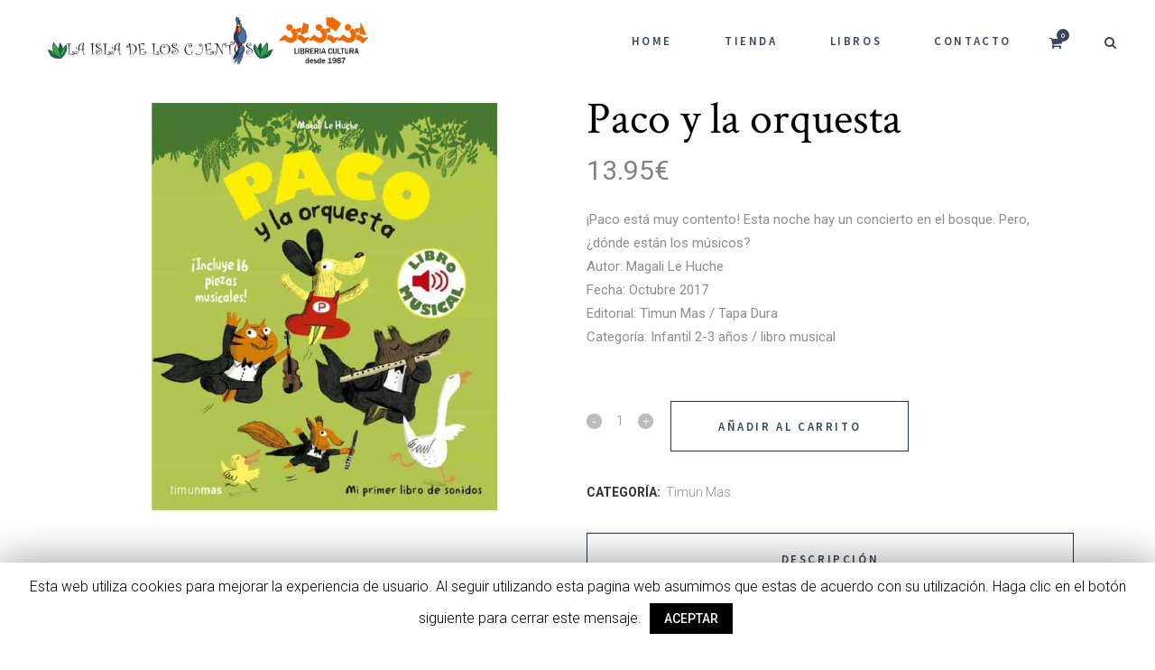

--- FILE ---
content_type: text/html; charset=UTF-8
request_url: https://tienda.laisladeloscuentos.com/product/paco-y-la-orquesta/
body_size: 20236
content:

<!DOCTYPE html>
<html lang="es">
<head>
	<meta charset="UTF-8" />
	
				<meta name="viewport" content="width=device-width,initial-scale=1,user-scalable=no">
		
            
            
	<link rel="profile" href="http://gmpg.org/xfn/11" />
	<link rel="pingback" href="https://tienda.laisladeloscuentos.com/xmlrpc.php" />

	<title>Tienda La Isla de Los Cuentos | Paco y la orquesta</title>
<script type='text/javascript'>console.log('PixelYourSite Free version 7.1.7');</script>
<link rel='dns-prefetch' href='//fonts.googleapis.com' />
<link rel='dns-prefetch' href='//s.w.org' />
<link rel="alternate" type="application/rss+xml" title="Tienda La Isla de Los Cuentos &raquo; Feed" href="https://tienda.laisladeloscuentos.com/feed/" />
<link rel="alternate" type="application/rss+xml" title="Tienda La Isla de Los Cuentos &raquo; Feed de los comentarios" href="https://tienda.laisladeloscuentos.com/comments/feed/" />
<link rel="alternate" type="application/rss+xml" title="Tienda La Isla de Los Cuentos &raquo; Comentario Paco y la orquesta del feed" href="https://tienda.laisladeloscuentos.com/product/paco-y-la-orquesta/feed/" />
		<script type="text/javascript">
			window._wpemojiSettings = {"baseUrl":"https:\/\/s.w.org\/images\/core\/emoji\/13.0.0\/72x72\/","ext":".png","svgUrl":"https:\/\/s.w.org\/images\/core\/emoji\/13.0.0\/svg\/","svgExt":".svg","source":{"concatemoji":"https:\/\/tienda.laisladeloscuentos.com\/wp-includes\/js\/wp-emoji-release.min.js?ver=5.5.17"}};
			!function(e,a,t){var n,r,o,i=a.createElement("canvas"),p=i.getContext&&i.getContext("2d");function s(e,t){var a=String.fromCharCode;p.clearRect(0,0,i.width,i.height),p.fillText(a.apply(this,e),0,0);e=i.toDataURL();return p.clearRect(0,0,i.width,i.height),p.fillText(a.apply(this,t),0,0),e===i.toDataURL()}function c(e){var t=a.createElement("script");t.src=e,t.defer=t.type="text/javascript",a.getElementsByTagName("head")[0].appendChild(t)}for(o=Array("flag","emoji"),t.supports={everything:!0,everythingExceptFlag:!0},r=0;r<o.length;r++)t.supports[o[r]]=function(e){if(!p||!p.fillText)return!1;switch(p.textBaseline="top",p.font="600 32px Arial",e){case"flag":return s([127987,65039,8205,9895,65039],[127987,65039,8203,9895,65039])?!1:!s([55356,56826,55356,56819],[55356,56826,8203,55356,56819])&&!s([55356,57332,56128,56423,56128,56418,56128,56421,56128,56430,56128,56423,56128,56447],[55356,57332,8203,56128,56423,8203,56128,56418,8203,56128,56421,8203,56128,56430,8203,56128,56423,8203,56128,56447]);case"emoji":return!s([55357,56424,8205,55356,57212],[55357,56424,8203,55356,57212])}return!1}(o[r]),t.supports.everything=t.supports.everything&&t.supports[o[r]],"flag"!==o[r]&&(t.supports.everythingExceptFlag=t.supports.everythingExceptFlag&&t.supports[o[r]]);t.supports.everythingExceptFlag=t.supports.everythingExceptFlag&&!t.supports.flag,t.DOMReady=!1,t.readyCallback=function(){t.DOMReady=!0},t.supports.everything||(n=function(){t.readyCallback()},a.addEventListener?(a.addEventListener("DOMContentLoaded",n,!1),e.addEventListener("load",n,!1)):(e.attachEvent("onload",n),a.attachEvent("onreadystatechange",function(){"complete"===a.readyState&&t.readyCallback()})),(n=t.source||{}).concatemoji?c(n.concatemoji):n.wpemoji&&n.twemoji&&(c(n.twemoji),c(n.wpemoji)))}(window,document,window._wpemojiSettings);
		</script>
		<style type="text/css">
img.wp-smiley,
img.emoji {
	display: inline !important;
	border: none !important;
	box-shadow: none !important;
	height: 1em !important;
	width: 1em !important;
	margin: 0 .07em !important;
	vertical-align: -0.1em !important;
	background: none !important;
	padding: 0 !important;
}
</style>
	<link rel='stylesheet' id='layerslider-css'  href='https://tienda.laisladeloscuentos.com/wp-content/plugins/LayerSlider/static/layerslider/css/layerslider.css?ver=6.10.0' type='text/css' media='all' />
<link rel='stylesheet' id='wp-block-library-css'  href='https://tienda.laisladeloscuentos.com/wp-includes/css/dist/block-library/style.min.css?ver=5.5.17' type='text/css' media='all' />
<link rel='stylesheet' id='wc-block-vendors-style-css'  href='https://tienda.laisladeloscuentos.com/wp-content/plugins/woocommerce/packages/woocommerce-blocks/build/vendors-style.css?ver=3.1.0' type='text/css' media='all' />
<link rel='stylesheet' id='wc-block-style-css'  href='https://tienda.laisladeloscuentos.com/wp-content/plugins/woocommerce/packages/woocommerce-blocks/build/style.css?ver=3.1.0' type='text/css' media='all' />
<link rel='stylesheet' id='contact-form-7-css'  href='https://tienda.laisladeloscuentos.com/wp-content/plugins/contact-form-7/includes/css/styles.css?ver=5.1.6' type='text/css' media='all' />
<link rel='stylesheet' id='cookie-law-info-css'  href='https://tienda.laisladeloscuentos.com/wp-content/plugins/cookie-law-info/public/css/cookie-law-info-public.css?ver=1.8.5' type='text/css' media='all' />
<link rel='stylesheet' id='cookie-law-info-gdpr-css'  href='https://tienda.laisladeloscuentos.com/wp-content/plugins/cookie-law-info/public/css/cookie-law-info-gdpr.css?ver=1.8.5' type='text/css' media='all' />
<link rel='stylesheet' id='rs-plugin-settings-css'  href='https://tienda.laisladeloscuentos.com/wp-content/plugins/revslider/public/assets/css/rs6.css?ver=6.2.23' type='text/css' media='all' />
<style id='rs-plugin-settings-inline-css' type='text/css'>
#rs-demo-id {}
</style>
<style id='woocommerce-inline-inline-css' type='text/css'>
.woocommerce form .form-row .required { visibility: visible; }
</style>
<link rel='stylesheet' id='mediaelement-css'  href='https://tienda.laisladeloscuentos.com/wp-includes/js/mediaelement/mediaelementplayer-legacy.min.css?ver=4.2.13-9993131' type='text/css' media='all' />
<link rel='stylesheet' id='wp-mediaelement-css'  href='https://tienda.laisladeloscuentos.com/wp-includes/js/mediaelement/wp-mediaelement.min.css?ver=5.5.17' type='text/css' media='all' />
<link rel='stylesheet' id='bridge-default-style-css'  href='https://tienda.laisladeloscuentos.com/wp-content/themes/bridge/style.css?ver=5.5.17' type='text/css' media='all' />
<link rel='stylesheet' id='bridge-qode-font_awesome-css'  href='https://tienda.laisladeloscuentos.com/wp-content/themes/bridge/css/font-awesome/css/font-awesome.min.css?ver=5.5.17' type='text/css' media='all' />
<link rel='stylesheet' id='bridge-qode-font_elegant-css'  href='https://tienda.laisladeloscuentos.com/wp-content/themes/bridge/css/elegant-icons/style.min.css?ver=5.5.17' type='text/css' media='all' />
<link rel='stylesheet' id='bridge-qode-linea_icons-css'  href='https://tienda.laisladeloscuentos.com/wp-content/themes/bridge/css/linea-icons/style.css?ver=5.5.17' type='text/css' media='all' />
<link rel='stylesheet' id='bridge-qode-dripicons-css'  href='https://tienda.laisladeloscuentos.com/wp-content/themes/bridge/css/dripicons/dripicons.css?ver=5.5.17' type='text/css' media='all' />
<link rel='stylesheet' id='bridge-qode-kiko-css'  href='https://tienda.laisladeloscuentos.com/wp-content/themes/bridge/css/kiko/kiko-all.css?ver=5.5.17' type='text/css' media='all' />
<link rel='stylesheet' id='bridge-qode-font_awesome_5-css'  href='https://tienda.laisladeloscuentos.com/wp-content/themes/bridge/css/font-awesome-5/css/font-awesome-5.min.css?ver=5.5.17' type='text/css' media='all' />
<link rel='stylesheet' id='bridge-stylesheet-css'  href='https://tienda.laisladeloscuentos.com/wp-content/themes/bridge/css/stylesheet.min.css?ver=5.5.17' type='text/css' media='all' />
<style id='bridge-stylesheet-inline-css' type='text/css'>
   .postid-1769.disabled_footer_top .footer_top_holder, .postid-1769.disabled_footer_bottom .footer_bottom_holder { display: none;}


</style>
<link rel='stylesheet' id='bridge-woocommerce-css'  href='https://tienda.laisladeloscuentos.com/wp-content/themes/bridge/css/woocommerce.min.css?ver=5.5.17' type='text/css' media='all' />
<link rel='stylesheet' id='bridge-woocommerce-responsive-css'  href='https://tienda.laisladeloscuentos.com/wp-content/themes/bridge/css/woocommerce_responsive.min.css?ver=5.5.17' type='text/css' media='all' />
<link rel='stylesheet' id='bridge-print-css'  href='https://tienda.laisladeloscuentos.com/wp-content/themes/bridge/css/print.css?ver=5.5.17' type='text/css' media='all' />
<link rel='stylesheet' id='bridge-style-dynamic-css'  href='https://tienda.laisladeloscuentos.com/wp-content/themes/bridge/css/style_dynamic_callback.php?ver=5.5.17' type='text/css' media='all' />
<link rel='stylesheet' id='bridge-responsive-css'  href='https://tienda.laisladeloscuentos.com/wp-content/themes/bridge/css/responsive.min.css?ver=5.5.17' type='text/css' media='all' />
<link rel='stylesheet' id='bridge-style-dynamic-responsive-css'  href='https://tienda.laisladeloscuentos.com/wp-content/themes/bridge/css/style_dynamic_responsive_callback.php?ver=5.5.17' type='text/css' media='all' />
<style id='bridge-style-dynamic-responsive-inline-css' type='text/css'>
@media only screen and (max-width: 420px)
{
    .shopping_cart_outer 
    {
        display: block;
        float: right;
    }
}

.latest_post_two_holder .latest_post_two_text .separator.small{
display: none;
}

.latest_post_two_holder .latest_post_two_info_inner img{
display: none;
}

.latest_post_two_holder .latest_post_two_info_inner .post_info_author_name{
display: none;
}

.latest_post_two_holder .latest_post_two_info {
    padding: 0px 33px 38px;
    border-top: none;
}

.latest_post_two_holder .latest_post_two_info_inner .post_info_date {
    text-align: center;
line-height: 26px;
}

.latest_post_two_holder .latest_post_two_text {
    padding: 28px 33px 4px;
    text-align: center;
}

.latest_post_two_holder .latest_post_two_info_inner>*{
    font-size: 15px;
}

.qode-pl-holder .qode-pli .qode-pli-price{
font-size: 15px;
color: #8d8d8d;
margin-top: 5px;
}

.qode-pl-holder .qode-pli .qode-pli-add-to-cart{
    font-size: 13px;
    font-weight: 400;
    font-family: 'Source Sans Pro';
color: #37465d;
letter-spacing: 2.6px;
}

.qode-pl-holder .qode-pli .qode-pli-add-to-cart a{
    color: #37465d;
    font-weight: 400;
}

.qode-pl-holder.qode-info-below-image .qode-pli .qode-pli-text-wrapper .qode-pli-add-to-cart a:hover {
    color: #37465d;
}

.qode-pl-holder .qode-pli-text-wrapper{
    margin: 42px 0 22px;
}

.q_team .q_team_text {
    padding: 19px 16px;
}

.q_team .q_team_title_holder .q_team_name {
    margin-bottom: 1px;
}

@media only screen and (max-width: 680px) {
.title .subtitle {
    display: none;
}
}

.qode-cf-newsletter-outer {
    display: flex;
    width: 100%;
}

.qode-cf-newsletter-outer .qode-cf-newsletter-submit  input.wpcf7-form-control.wpcf7-submit{
 font-family: FontAwesome;
    box-sizing: border-box;
    font-size: 25px;
    height: 100%;
    line-height: 0.8em;
}

div.wpcf7-response-output.wpcf7-mail-sent-ok {
    background-color: #e9524d;
}

.subtitle{
padding: 0 32% 0;
}

@media only screen and (max-width: 1100px) and (min-width: 1000px)  {
.subtitle{
padding: 0 25% 0;
}
}

@media only screen and (max-width: 1000px) {
.subtitle{
display: none;
}
.title .separator.small, .title .separator.small.left, .title .separator.small.right{
display: none;
}
}

.q_icon_with_title .icon_with_title_link {
    margin: 0;
}

.q_price_table .price_table_inner {
    background-color: #f5f1ed;
}

.price_in_table .value{
color: #000;
 font-family: 'Crimson Text', sans-serif;
}


.price_in_table .price{
font-size: 70px;
font-family: 'Crimson Text', sans-serif;
color: #000;
}

.price_table_inner ul li.table_title {
    padding: 46px 11px 13px;
}

.q_price_table{
border-top: none;
}

.price_table_inner ul li.prices{
    padding-bottom: 0px;
}

.price_table_inner ul li.pricing_table_content {
    padding: 20px 27px 28px;
}

.price_table_inner .price_button {
    padding: 0 0 59px;
}


.q_price_table.active .active_text{
    background-color: #324852;
}

.q_price_table.active .active_text{
    font-family: 'Source Sans Pro', sans-serif;
    text-transform: uppercase;
    font-weight: 600;
    letter-spacing: 2.6px;
    line-height: 40px;
}

.qbutton, .qbutton.medium{
border-color: #324852;
}

.q_price_table.active .price_table_inner>ul {
    padding: 37px 0 0;
    margin: -37px 0;
} 

.footer_top h5 {
    margin: 0 0 14px;
}

.comment_holder .comment {
    padding: 14px 23px 22px;
}

.comment_holder {
    padding: 28px 0 22px;
}


div.comment_form {
    margin: 0 0 130px;
}

span.comment_date {
    color: #bebebe;
}

.comment_holder .comment .text .comment-reply-link, .comment_holder .comment .text .replay{
    font-size: 13px;
    letter-spacing: 2.6px;
    text-transform: uppercase;
    font-family: 'Source Sans Pro', sans-serif;
    font-weight: 600;
padding: 0 0 0 15px;
}

#respond input[type=text], #respond input[type=email], #respond textarea, .contact_form input[type=text], .contact_form textarea{
font-family: 'Roboto', sans-serif;
}

.widget #searchform{
border: 1px solid  #e6e6e6;
}

.widget #searchform input[type=text]{
    color: #8d8d8d;
    padding: 5px 4%;
}

.widget #searchform input[type=text]::placeholder{
color: #8d8d8d;
}


.widget #searchsubmit{
color: #37465d;
padding: 3px 4%;
}

.widget #searchsubmit:hover{
color: #e9524d;
}

aside .widget.posts_holder li {
    padding: 4px 0;
}

.widget.qode_latest_posts_widget h5 a{
font-weight: 400;
font-size: 25px;
}


aside .widget a{
font-weight: 300;
font-size: 18px;
}

aside .widget {
    margin: 0 0 27px;
}

.blog_holder article .post_text .post_text_inner {
    padding: 23px 0px 35px;
}

span.date.entry_date.updated {
    color: #000!important;
    font-weight: 400;
}

.two_columns_75_25.background_color_sidebar.grid2.clearfix{
    padding-bottom: 34px;
}

@media only screen and (max-width: 1000px) {
aside.sidebar {
    padding: 0px 0 58px;
}
}

.widget.qode_latest_posts_widget span.date.entry_date.updated{
color: #828282!important;
font-weight: 300;
}

.blog_holder article .post_more {
    margin: 42px 0 0;
}

.blog_holder article .post_info{
    margin: 0 0 7px
}

p.price {
    margin-bottom: 22px;
}

.woocommerce div.product .cart, .woocommerce div.product .product_meta {
    margin: 32px 0 25px;
}

.q_accordion_holder {
margin: 32px 0 68px;
}

.woocommerce .content .container .container_inner, .woocommerce-page .content .container .container_inner {
    padding: 103px 0 83px;
}

.q_accordion_holder.accordion.boxed .ui-accordion-header {
border: 1px solid #263348;
background-color: transparent;
}

.q_accordion_holder.accordion h6.ui-accordion-header{
padding-top: 16px;
    padding-bottom: 11px;
    margin-bottom: 13px;
}

.q_accordion_holder.accordion .ui-accordion-header, .q_accordion_holder.accordion.with_icon .ui-accordion-header{
    color: #324852;
font-family: 'Source Sans Pro', sans-serif;
font-weight: 600;
letter-spacing: 2.6px;
text-transform: uppercase;
font-size: 13px;

}

.q_accordion_holder.accordion .ui-accordion-header:hover{
color: #fff !important;  
background-color: #263348;        
} 

.woocommerce ul.products li.product .add-to-cart-button, .woocommerce ul.products li.product .added_to_cart, .woocommerce ul.products li.product a.qbutton.out-of-stock-button{
    padding: 0 52px;
}

.woocommerce #content .quantity input.qty, .woocommerce .quantity input.qty, .woocommerce-page #content .quantity input.qty, .woocommerce-page .quantity input.qty {
    font-weight: 300;
    font-size: 18px;
font-family: 'Roboto', sans-serif;
}

th.woocommerce-product-attributes-item__label{
font-size: 14px;
}

table th {
    padding: 0px 7px;
}

table td {
    padding: 0px 10px;
}

h2.woocommerce-Reviews-title {
    font-size: 25px !important;
}

p.comment-form-cookies-consent {
    padding-bottom: 18px;
}

#respond input[type=text], #respond input[type=email], #respond textarea, .contact_form input[type=text], .contact_form textarea{
font-size: 15px;
line-height: 26px;
font-weight: 300;
}

.woocommerce-product-rating {
    margin-bottom: 16px;
}

.woocommerce .star-rating span, .woocommerce-page .star-rating span{
    color: #e9524d;
}

.woocommerce #submit:hover {
background-color: #263348;
}

nav.main_menu ul li a span.underline_dash, nav.vertical_menu ul li a span.underline_dash {
    bottom: -14%;
}

.author_description{
    margin: 29px 0 0;
}

.q_icon_with_title .icon_with_title_link{
position: relative;
}

.q_icon_with_title .icon_with_title_link:before{
content: '';
position: absolute;
left: 0;
bottom: 1px;
width: 100%;
height: 1px;
background-color: #8d8d8d;
opacity: 0;
transition: all 0.3s ease;
}

.q_icon_with_title:hover .icon_with_title_link:before{
opacity: 1;
}

.latest_post_two_holder .latest_post_two_text a{
position: relative;
}

.latest_post_two_holder .latest_post_two_text a{
background-position: 0px 1.26em;
background-repeat: repeat-x;
background-size: 0;
background-size: 1px 1px;
}

.latest_post_two_holder .latest_post_two_text a:hover{
background-image: linear-gradient(to bottom, #000 50%, #000 50%);
}

h4.entry-title.qode-pli-title a:hover{
    color: #000;
}

@media only screen and (max-width: 680px) {
.woocommerce .product h1.product_title{
    font-size: 40px;
    line-height: 48px;
}
}


.shopping_cart_dropdown{
    background-color: #fff;
    padding: 20px 15px 40px;
}

.shopping_cart_dropdown .qbutton{
    padding: 5px 20px;
}

.shopping_cart_header .header_cart.fa-shopping-cart{
    font-size: 15px;
}

.shopping_cart_header .header_cart.fa-shopping-cart:before {
    color: #37465d;
}


.shopping_cart_header .header_cart.fa-shopping-cart .header_cart_span{
    background-color: #37465d;
    top: -8px;
    right: -8px;
font-size: 8px;
}

.header_bottom_right_widget_holder{
    padding: 0 6px;
}

.header_bottom {
    padding: 0 36px;
}

.myaccount_user, .woocommerce .woocommerce-error, .woocommerce .woocommerce-info, .woocommerce .woocommerce-message, .woocommerce div.message{
    border: 1px solid #37465d;
    line-height: 46px;
    font-weight: 400;
    font-family: Crimson Text, sans-serif;
    color: #303030;
    text-transform: none;
    letter-spacing: 0px;
    font-size: 25px;
margin-bottom: 77px;
}

.woocommerce table.cart div.coupon .button, .woocommerce-page table.cart div.coupon .button {
    padding-left: 52px!important;
    padding-right: 52px!important;
    top: 1px!important;
}

.woocommerce table.cart td.actions>.checkout-button, .woocommerce-page table.cart td.actions>.checkout-button {
    float: right;
    padding-left: 52px !important;
    padding-right: 52px !important;
    margin-left: 25px !important;
}

.woocommerce .checkout table.shop_table thead tr th, .woocommerce table.cart thead tr th, .woocommerce-account table.my_account_orders thead tr th, .woocommerce-page .checkout table.shop_table thead tr th, .woocommerce-page table.cart thead tr th, .woocommerce-page table.my_account_orders thead tr th{
    font-size: 25px;
    letter-spacing: 0px;
    font-family: "Crimson Text", sans-serif;
    text-transform: none;
    font-weight: 400;
}

.woocommerce table.cart tbody td.product-remove, .woocommerce-page table.cart tbody td.product-remove{
    padding-top: 20px;
    padding-bottom: 20px;
}

.woocommerce table.cart tbody tr span.amount, .woocommerce-page table.cart tbody span.amount{
color: #828282;
}

span.woocommerce-Price-amount.amount {
    font-weight: 400;
}

tr.woocommerce-shipping-totals.shipping td{
  font-weight: 400;
}

.woocommerce div.cart-collaterals div.cart_totals table tr.order-total strong span.amount, .woocommerce-page div.cart-collaterals div.cart_totals table tr.order-total strong span.amount{
font-weight: 600;
}



.woocommerce input[type=text]:not(.qode_search_field), .woocommerce input[type=password], .woocommerce input[type=email], .woocommerce textarea, .woocommerce-page input[type=tel], .woocommerce-page input[type=text]:not(.qode_search_field), .woocommerce-page input[type=password], .woocommerce-page input[type=email], .woocommerce-page textarea{
font-family: 'Roboto', sans-serif;
font-size: 15px;
line-height: 26px;
font-weight: 300;
}

.woocommerce-checkout h3{
    font-size: 42px;
}

.woocommerce form.checkout #order_review_heading {
    margin-top: 85px;
}

.woocommerce-form-coupon-toggle {
    margin-top: 26px;
    margin-bottom: 83px;
}

.woocommerce #payment {
    margin-bottom: 20px;
}

@media only screen and (max-width: 1100px){
.woocommerce #customer_login .col-1, .woocommerce .col-1{
margin-bottom: 55px;
}
}

.shopping_cart_dropdown span.total span {
    color: #000;
    font-size: 15px;
}

.shopping_cart_dropdown span.total{
padding: 7px 0 0 8px;
color: #37465d;
}

.shopping_cart_dropdown .qbutton {
    height: 30px;
    line-height: 32px;
    font-size: 13px;
}


.shopping_cart_dropdown span.total, .shopping_cart_dropdown ul li{
    font-size: 15px;
}


.shopping_cart_dropdown ul li a:hover {
    color: #000;
}

.shopping_cart_dropdown ul li{
    font-size: 20px;
    text-transform: none;
    letter-spacing: 0px;
    font-family: 'Crimson Text', sans-serif;
}

.shopping_cart_dropdown .cart_list span.quantity{
    color: #000;
}

.shopping_cart_dropdown ul li a{
    color: #000;
}

p.cart-empty.woocommerce-info{
    line-height: 56px;
    font-size: 42px;
}

.woocommerce-account h2  .woocommerce-account h3, .woocommerce-checkout h2, .woocommerce-checkout h3{
font-size: 42px;
letter-spacing: 0;
}

.woocommerce-account h2, .woocommerce-account h3, .woocommerce-checkout h2, .woocommerce-checkout h3{
    font-size: 42px;
}

p.cart-empty.woocommerce-info {
    margin-bottom: 40px;
    margin-top: 30px;
}

form.woocommerce-cart-form {
    margin-top: 25px;
}

.woocommerce-account .woocommerce-MyAccount-navigation li a{
    font-size: 18px;
    text-transform: none;
    letter-spacing: 0;
    font-weight: 300;
}

.woocommerce-account .woocommerce-MyAccount-navigation li.is-active a {
    color: #000;
}

.woocommerce-account .woocommerce-MyAccount-navigation li a{
    font-size: 18px;
    text-transform: none;
    letter-spacing: 0;
    font-weight: 300;
padding: 5px 0;
}

.woocommerce-account .woocommerce-MyAccount-navigation li.is-active a {
    color: #000;
}

.woocommerce .addresses header a.edit {
    height: 37px;
    line-height: 35px;
    padding: 0 35px;
}

.u-columns.woocommerce-Addresses.col2-set.addresses address {
    font-weight: 300;
}

div.wpcf7 .ajax-loader{
display: none;
}

.comment_holder .comment_number {
    margin: 0 0 0px;
}


.author_description{
padding: 42px;
    border: 1px solid #e6e6e6;
}


.author_description {
    margin: 59px 0 0;
}

.woocommerce .summary{
    margin-bottom: 0;
}

#back_to_top span i, #back_to_top span span {
    font-size: 15px;
}

span.woocommerce-Price-amount.amount {
    font-family: Roboto;
    font-size: 15px;
    color: #828282;
    font-weight: 300;
}


span.quantity {
    font-family: Roboto;
    font-size: 15px;
    font-weight: 300;
}

.shopping_cart_dropdown .cart_list span.quantity {
    color: #828282;
}

.shopping_cart_dropdown ul li{
border-bottom: none;
    padding: 10px 0;
}

.shopping_cart_dropdown {
    padding: 20px 30px 40px;
}

.shopping_cart_outer:hover .shopping_cart_dropdown{
border-top: 1px solid #dcdad1;
}

.touch .latest_post_two_holder .latest_post_two_text a:before{
display: none;
}

@media only screen and (max-width: 480px){
.comment_holder .comment .image{
float: none;
}

.comment_holder .comment .text{
padding: 10px 0 0;
}
}

@media only screen and (min-width: 481px) and (max-width: 1024px){
.columns-4 .related ul.products li.product{
width: 48.37209302325581%;
margin-right: 3.255813953488372%;
}

.columns-4 .related ul.products li.product:nth-child(2n){
margin-right: 0;
}
}



.side_menu_button>a.search_button{
position: relative;
top: -3px;
}


header:not(.with_hover_bg_color) nav.main_menu>ul>li:hover>a{
opacity: 1;
}

@media only screen and (max-width: 600px){
.qode_pricing_tables .q_price_table.active {
    margin-top: 39px;
    margin-bottom: 54px;
}
}

@media only screen and (max-width: 600px){
.author_description {
    padding: 42px 27px;
}
}


.latest_post_two_holder .latest_post_two_text {
    padding: 28px 13px 4px;
}

@media only screen and (max-width: 1100px){
.qode_pricing_tables.four_columns .q_price_table:nth-child(2n+1) {
    margin-left: 0;
    clear: both;
}
}

@media only screen and (max-width: 1100px) and (min-width: 1000px) {
.qode_pricing_tables.four_columns .q_price_table {
    width: 48.75%;
    margin-bottom: 15px;
}
}

.footer_top .widget_text a{
position: relative;
}

.footer_top .widget_text a:before{
content: '';
position: absolute;
width: 100%;
height: 1px;
left: 0;
bottom: -3px;
background-color: currentColor;
opacity: 0;
transition: all 0.3s ease;
}


.footer_top .widget_text a:hover:before{
opacity: 1;
}

.sidebar .latest_post_holder.image_in_box .latest_post_text .latest_post_title, .sidebar .latest_post_holder.image_in_box .latest_post_text .latest_post_title a{
line-height: 29px;
}

.qode_search_form{
border-bottom: 1px solid #dcdad1;
box-sizing: border-box;
}

.touch section.parallax_section_holder{
    background-attachment: initial;
background-size: cover;
}

.shopping_cart_outer:hover a.header_cart.fa-shopping-cart:before{
    color: #e9524d;
}

.sidebar .latest_post_holder.image_in_box .latest_post_text .latest_post_title a{
    background-position: 0px 1.25em;
    background-repeat: repeat-x;
    background-size: 0;
    background-size: 1px 1px;
}

.sidebar .latest_post_holder.image_in_box .latest_post_text .latest_post_title a:hover{
    background-image: linear-gradient(to bottom, #000 50%, #000 50%);
}

@media only screen and (max-width: 480px){
.qode-instagram-feed.qode-col-12 li, .qode-instagram-feed.qode-col-3 li, .qode-instagram-feed.qode-col-4 li, .qode-instagram-feed.qode-col-6 li, .qode-instagram-feed.qode-col-9 li {
    width: 48%;
}
}

@media only screen and (max-width: 1000px) and (min-width: 700px) {
.qode-instagram-feed.qode-col-4 li {
    width: 25%;
}
}

.qode-pl-holder .qode-pli .qode-pli-title a:hover{
    color: #000;
}
</style>
<link rel='stylesheet' id='js_composer_front-css'  href='https://tienda.laisladeloscuentos.com/wp-content/plugins/js_composer/assets/css/js_composer.min.css?ver=6.1' type='text/css' media='all' />
<link rel='stylesheet' id='bridge-style-handle-google-fonts-css'  href='https://fonts.googleapis.com/css?family=Raleway%3A100%2C200%2C300%2C400%2C500%2C600%2C700%2C800%2C900%2C100italic%2C300italic%2C400italic%2C700italic%7CRoboto%3A100%2C200%2C300%2C400%2C500%2C600%2C700%2C800%2C900%2C100italic%2C300italic%2C400italic%2C700italic%7CCrimson+Text%3A100%2C200%2C300%2C400%2C500%2C600%2C700%2C800%2C900%2C100italic%2C300italic%2C400italic%2C700italic%7CSource+Sans+Pro%3A100%2C200%2C300%2C400%2C500%2C600%2C700%2C800%2C900%2C100italic%2C300italic%2C400italic%2C700italic&#038;subset=latin%2Clatin-ext&#038;ver=1.0.0' type='text/css' media='all' />
<link rel='stylesheet' id='bridge-core-dashboard-style-css'  href='https://tienda.laisladeloscuentos.com/wp-content/plugins/bridge-core/modules/core-dashboard/assets/css/core-dashboard.min.css?ver=5.5.17' type='text/css' media='all' />
<link rel='stylesheet' id='bridge-childstyle-css'  href='https://tienda.laisladeloscuentos.com/wp-content/themes/bridge-child/style.css?ver=5.5.17' type='text/css' media='all' />
<script type='text/javascript' id='layerslider-greensock-js-extra'>
/* <![CDATA[ */
var LS_Meta = {"v":"6.10.0"};
/* ]]> */
</script>
<script type='text/javascript' src='https://tienda.laisladeloscuentos.com/wp-content/plugins/LayerSlider/static/layerslider/js/greensock.js?ver=1.19.0' id='layerslider-greensock-js'></script>
<script type='text/javascript' src='https://tienda.laisladeloscuentos.com/wp-includes/js/jquery/jquery.js?ver=1.12.4-wp' id='jquery-core-js'></script>
<script type='text/javascript' src='https://tienda.laisladeloscuentos.com/wp-content/plugins/LayerSlider/static/layerslider/js/layerslider.kreaturamedia.jquery.js?ver=6.10.0' id='layerslider-js'></script>
<script type='text/javascript' src='https://tienda.laisladeloscuentos.com/wp-content/plugins/LayerSlider/static/layerslider/js/layerslider.transitions.js?ver=6.10.0' id='layerslider-transitions-js'></script>
<script type='text/javascript' id='cookie-law-info-js-extra'>
/* <![CDATA[ */
var Cli_Data = {"nn_cookie_ids":[],"cookielist":[]};
var log_object = {"ajax_url":"https:\/\/tienda.laisladeloscuentos.com\/wp-admin\/admin-ajax.php"};
/* ]]> */
</script>
<script type='text/javascript' src='https://tienda.laisladeloscuentos.com/wp-content/plugins/cookie-law-info/public/js/cookie-law-info-public.js?ver=1.8.5' id='cookie-law-info-js'></script>
<script type='text/javascript' src='https://tienda.laisladeloscuentos.com/wp-content/plugins/revslider/public/assets/js/rbtools.min.js?ver=6.2.23' id='tp-tools-js'></script>
<script type='text/javascript' src='https://tienda.laisladeloscuentos.com/wp-content/plugins/revslider/public/assets/js/rs6.min.js?ver=6.2.23' id='revmin-js'></script>
<script type='text/javascript' src='https://tienda.laisladeloscuentos.com/wp-content/plugins/woocommerce/assets/js/jquery-blockui/jquery.blockUI.min.js?ver=2.70' id='jquery-blockui-js'></script>
<script type='text/javascript' id='wc-add-to-cart-js-extra'>
/* <![CDATA[ */
var wc_add_to_cart_params = {"ajax_url":"\/wp-admin\/admin-ajax.php","wc_ajax_url":"\/?wc-ajax=%%endpoint%%","i18n_view_cart":"Ver carrito","cart_url":"https:\/\/tienda.laisladeloscuentos.com\/cart\/","is_cart":"","cart_redirect_after_add":"no"};
/* ]]> */
</script>
<script type='text/javascript' src='https://tienda.laisladeloscuentos.com/wp-content/plugins/woocommerce/assets/js/frontend/add-to-cart.min.js?ver=4.5.5' id='wc-add-to-cart-js'></script>
<script type='text/javascript' src='https://tienda.laisladeloscuentos.com/wp-content/plugins/woocommerce/assets/js/js-cookie/js.cookie.min.js?ver=2.1.4' id='js-cookie-js'></script>
<script type='text/javascript' src='https://tienda.laisladeloscuentos.com/wp-content/plugins/js_composer/assets/js/vendors/woocommerce-add-to-cart.js?ver=6.1' id='vc_woocommerce-add-to-cart-js-js'></script>
<script type='text/javascript' src='https://tienda.laisladeloscuentos.com/wp-content/plugins/pixelyoursite/dist/scripts/jquery.bind-first-0.2.3.min.js?ver=5.5.17' id='jquery-bind-first-js'></script>
<script type='text/javascript' id='pys-js-extra'>
/* <![CDATA[ */
var pysOptions = {"staticEvents":{"facebook":{"PageView":[{"params":[],"delay":0,"ids":[]}],"GeneralEvent":[{"params":{"post_type":"product","post_id":"1769","content_name":"Paco y la orquesta","categories":"Timun Mas","tags":""},"delay":0,"ids":[]}],"ViewContent":[{"params":{"content_ids":"[\"1769\"]","content_type":"product","tags":"","content_name":"Paco y la orquesta","category_name":"Timun Mas","contents":"[{\"id\":\"1769\",\"quantity\":1,\"item_price\":13.95}]","product_price":"13.95"},"delay":0,"ids":[]}]}},"dynamicEventsParams":[],"dynamicEventsTriggers":[],"facebook":{"pixelIds":["259392115471045"],"advancedMatching":[],"removeMetadata":false,"contentParams":{"post_type":"product","post_id":1769,"content_name":"Paco y la orquesta","categories":"Timun Mas","tags":""},"commentEventEnabled":true,"wooVariableAsSimple":false,"downloadEnabled":true,"formEventEnabled":true},"debug":"","siteUrl":"https:\/\/tienda.laisladeloscuentos.com","ajaxUrl":"https:\/\/tienda.laisladeloscuentos.com\/wp-admin\/admin-ajax.php","commonEventParams":{"domain":"tienda.laisladeloscuentos.com","user_roles":"guest","plugin":"PixelYourSite"},"commentEventEnabled":"1","downloadEventEnabled":"1","downloadExtensions":["","doc","exe","js","pdf","ppt","tgz","zip","xls"],"formEventEnabled":"1","gdpr":{"ajax_enabled":true,"all_disabled_by_api":true,"facebook_disabled_by_api":false,"analytics_disabled_by_api":false,"google_ads_disabled_by_api":false,"pinterest_disabled_by_api":false,"bing_disabled_by_api":false,"facebook_prior_consent_enabled":true,"analytics_prior_consent_enabled":true,"google_ads_prior_consent_enabled":null,"pinterest_prior_consent_enabled":true,"bing_prior_consent_enabled":true,"cookiebot_integration_enabled":false,"cookiebot_facebook_consent_category":"marketing","cookiebot_analytics_consent_category":"statistics","cookiebot_google_ads_consent_category":null,"cookiebot_pinterest_consent_category":"marketing","cookiebot_bing_consent_category":"marketing","ginger_integration_enabled":false,"cookie_notice_integration_enabled":false,"cookie_law_info_integration_enabled":true},"woo":{"enabled":true,"addToCartOnButtonEnabled":true,"addToCartOnButtonValueEnabled":true,"addToCartOnButtonValueOption":"price","removeFromCartEnabled":true,"removeFromCartSelector":"form.woocommerce-cart-form .remove"},"edd":{"enabled":false,"addToCartOnButtonEnabled":true,"addToCartOnButtonValueEnabled":true,"addToCartOnButtonValueOption":"price","removeFromCartEnabled":true}};
/* ]]> */
</script>
<script type='text/javascript' src='https://tienda.laisladeloscuentos.com/wp-content/plugins/pixelyoursite/dist/scripts/public.js?ver=7.1.7' id='pys-js'></script>
<meta name="generator" content="Powered by LayerSlider 6.10.0 - Multi-Purpose, Responsive, Parallax, Mobile-Friendly Slider Plugin for WordPress." />
<!-- LayerSlider updates and docs at: https://layerslider.kreaturamedia.com -->
<link rel="https://api.w.org/" href="https://tienda.laisladeloscuentos.com/wp-json/" /><link rel="alternate" type="application/json" href="https://tienda.laisladeloscuentos.com/wp-json/wp/v2/product/1769" /><link rel="EditURI" type="application/rsd+xml" title="RSD" href="https://tienda.laisladeloscuentos.com/xmlrpc.php?rsd" />
<link rel="wlwmanifest" type="application/wlwmanifest+xml" href="https://tienda.laisladeloscuentos.com/wp-includes/wlwmanifest.xml" /> 
<meta name="generator" content="WordPress 5.5.17" />
<meta name="generator" content="WooCommerce 4.5.5" />
<link rel="canonical" href="https://tienda.laisladeloscuentos.com/product/paco-y-la-orquesta/" />
<link rel='shortlink' href='https://tienda.laisladeloscuentos.com/?p=1769' />
<link rel="alternate" type="application/json+oembed" href="https://tienda.laisladeloscuentos.com/wp-json/oembed/1.0/embed?url=https%3A%2F%2Ftienda.laisladeloscuentos.com%2Fproduct%2Fpaco-y-la-orquesta%2F" />
<link rel="alternate" type="text/xml+oembed" href="https://tienda.laisladeloscuentos.com/wp-json/oembed/1.0/embed?url=https%3A%2F%2Ftienda.laisladeloscuentos.com%2Fproduct%2Fpaco-y-la-orquesta%2F&#038;format=xml" />
	<noscript><style>.woocommerce-product-gallery{ opacity: 1 !important; }</style></noscript>
			<script type="text/javascript">
			var cli_flush_cache=1;
		</script>
		<meta name="generator" content="Powered by WPBakery Page Builder - drag and drop page builder for WordPress."/>
<meta name="generator" content="Powered by Slider Revolution 6.2.23 - responsive, Mobile-Friendly Slider Plugin for WordPress with comfortable drag and drop interface." />
<link rel="icon" href="https://tienda.laisladeloscuentos.com/wp-content/uploads/2020/03/cropped-ico-32x32.png" sizes="32x32" />
<link rel="icon" href="https://tienda.laisladeloscuentos.com/wp-content/uploads/2020/03/cropped-ico-192x192.png" sizes="192x192" />
<link rel="apple-touch-icon" href="https://tienda.laisladeloscuentos.com/wp-content/uploads/2020/03/cropped-ico-180x180.png" />
<meta name="msapplication-TileImage" content="https://tienda.laisladeloscuentos.com/wp-content/uploads/2020/03/cropped-ico-270x270.png" />
<script type="text/javascript">function setREVStartSize(e){
			//window.requestAnimationFrame(function() {				 
				window.RSIW = window.RSIW===undefined ? window.innerWidth : window.RSIW;	
				window.RSIH = window.RSIH===undefined ? window.innerHeight : window.RSIH;	
				try {								
					var pw = document.getElementById(e.c).parentNode.offsetWidth,
						newh;
					pw = pw===0 || isNaN(pw) ? window.RSIW : pw;
					e.tabw = e.tabw===undefined ? 0 : parseInt(e.tabw);
					e.thumbw = e.thumbw===undefined ? 0 : parseInt(e.thumbw);
					e.tabh = e.tabh===undefined ? 0 : parseInt(e.tabh);
					e.thumbh = e.thumbh===undefined ? 0 : parseInt(e.thumbh);
					e.tabhide = e.tabhide===undefined ? 0 : parseInt(e.tabhide);
					e.thumbhide = e.thumbhide===undefined ? 0 : parseInt(e.thumbhide);
					e.mh = e.mh===undefined || e.mh=="" || e.mh==="auto" ? 0 : parseInt(e.mh,0);		
					if(e.layout==="fullscreen" || e.l==="fullscreen") 						
						newh = Math.max(e.mh,window.RSIH);					
					else{					
						e.gw = Array.isArray(e.gw) ? e.gw : [e.gw];
						for (var i in e.rl) if (e.gw[i]===undefined || e.gw[i]===0) e.gw[i] = e.gw[i-1];					
						e.gh = e.el===undefined || e.el==="" || (Array.isArray(e.el) && e.el.length==0)? e.gh : e.el;
						e.gh = Array.isArray(e.gh) ? e.gh : [e.gh];
						for (var i in e.rl) if (e.gh[i]===undefined || e.gh[i]===0) e.gh[i] = e.gh[i-1];
											
						var nl = new Array(e.rl.length),
							ix = 0,						
							sl;					
						e.tabw = e.tabhide>=pw ? 0 : e.tabw;
						e.thumbw = e.thumbhide>=pw ? 0 : e.thumbw;
						e.tabh = e.tabhide>=pw ? 0 : e.tabh;
						e.thumbh = e.thumbhide>=pw ? 0 : e.thumbh;					
						for (var i in e.rl) nl[i] = e.rl[i]<window.RSIW ? 0 : e.rl[i];
						sl = nl[0];									
						for (var i in nl) if (sl>nl[i] && nl[i]>0) { sl = nl[i]; ix=i;}															
						var m = pw>(e.gw[ix]+e.tabw+e.thumbw) ? 1 : (pw-(e.tabw+e.thumbw)) / (e.gw[ix]);					
						newh =  (e.gh[ix] * m) + (e.tabh + e.thumbh);
					}				
					if(window.rs_init_css===undefined) window.rs_init_css = document.head.appendChild(document.createElement("style"));					
					document.getElementById(e.c).height = newh+"px";
					window.rs_init_css.innerHTML += "#"+e.c+"_wrapper { height: "+newh+"px }";				
				} catch(e){
					console.log("Failure at Presize of Slider:" + e)
				}					   
			//});
		  };</script>
		<style type="text/css" id="wp-custom-css">
			.title_subtitle_holder{
	display:none !important;
}
.post_info{
	display:none!important;
}

.termino{
	text-decoration:underline;
}

.woocommerce-SavedPaymentMethods-saveNew{
	display:none;
}


/* Carrito */
#nav-menu-item-856{
	display:none;
}
#coupon_code{
	border:2px solid grey !important;
}
/* Movil vertical*/
@media only screen and (max-width: 600px) {
    .woocommerce .checkout table.shop_table thead tr th, 
    .woocommerce table.cart thead tr th, 
    .woocommerce-account table.my_account_orders thead tr th, 
    .woocommerce-cart table.cart tbody tr td, 
    .woocommerce-checkout .checkout table tbody tr td, 
    .woocommerce-page .checkout table.shop_table thead tr th, 
    .woocommerce-page table.cart thead tr th, 
    .woocommerce-page table.my_account_orders thead tr th {
        padding: 8px 1px !important;
        font-size: 12px !important;
    }
	
	/* Columna nombre*/
	th.product-name{
		max-width: 30% !important;
    width: 30%;
	}
	
	/* Menu carrito*/
	#nav-menu-item-856{
		display:block !important;
	}
	
}

/* Movil horizontal*/
@media only screen and (max-width: 850px) and (min-width: 500px){
	div.cart_totals{
		float:right !important;
		margin: auto;
    width: 40% !important;
	}
	
	div.coupon{
    width: 100% !important;
		float: right !important;
	}
	
	#wc-stripe-payment-request-button-separator{
		display: none !important;
	}
	#wc-stripe-payment-request-button{
		width: 36% !important;
		height: 54px !important;
		float: right !important;
		margin-top: 25px !important;
		
	}
	.checkout-button{
		float:left !important;
		margin-top: 20px !important;
	}
	
}

/* Movil pequeño horizontal*/
@media only screen and (max-width: 670px) and (min-width: 500px){
	/* checkout para ancho pequeño */
	.checkout-button{
		margin-top: -15% !important;
		float:left !important;
	}
}

/* Formulario factuacion */
.woocommerce-billing-fields__field-wrapper .input-text{
	 font-size: large !important;
    font-weight: 400 !important;
}

.woocommerce-Price-amount{
	 font-size: larger !important;
    font-weight: 400 !important;
}
.woocommerce-product-details__short-description p{
	font-weight:400
}  

/* Telefono*/
#shipping_telefono_field{
	width:100%;
}

/*Busqueda*/
div.entry p{
	font-weight:900;
	
}		</style>
		<noscript><style> .wpb_animate_when_almost_visible { opacity: 1; }</style></noscript></head>

<body class="product-template-default single single-product postid-1769 theme-bridge bridge-core-2.4.7 woocommerce woocommerce-page woocommerce-no-js  qode_grid_1300 footer_responsive_adv qode-content-sidebar-responsive transparent_content qode_disabled_responsive_button_padding_change columns-4 qode-child-theme-ver-1.0.0 qode-theme-ver-23.2 qode-theme-bridge disabled_footer_bottom wpb-js-composer js-comp-ver-6.1 vc_responsive elementor-default" itemscope itemtype="http://schema.org/WebPage">




<div class="wrapper">
	<div class="wrapper_inner">

    
		<!-- Google Analytics start -->
				<!-- Google Analytics end -->

		
	<header class=" scroll_header_top_area  stick scrolled_not_transparent page_header">
	<div class="header_inner clearfix">
		<form role="search" id="searchform" action="https://tienda.laisladeloscuentos.com/" class="qode_search_form" method="get">
    
            <i class="qode_icon_font_awesome fa fa-search qode_icon_in_search" ></i>            <input type="text" placeholder="Search" name="s" class="qode_search_field" autocomplete="off" />
            <input type="submit" value="Search" />

            <div class="qode_search_close">
                <a href="#">
                    <i class="qode_icon_font_awesome fa fa-times qode_icon_in_search" ></i>                </a>
            </div>
            </form>
		<div class="header_top_bottom_holder">
			
			<div class="header_bottom clearfix" style='' >
											<div class="header_inner_left">
																	<div class="mobile_menu_button">
		<span>
			<i class="qode_icon_font_awesome fa fa-bars " ></i>		</span>
	</div>
								<div class="logo_wrapper" >
	<div class="q_logo">
		<a itemprop="url" href="https://tienda.laisladeloscuentos.com/" >
             <img itemprop="image" class="normal" src="https://tienda.laisladeloscuentos.com/wp-content/uploads/2020/03/Logo-Isla-de-los-cuentos-Cultura.png" alt="Logo"> 			 <img itemprop="image" class="light" src="https://tienda.laisladeloscuentos.com/wp-content/uploads/2020/03/Logo-Isla-de-los-cuentos-Cultura.png" alt="Logo"/> 			 <img itemprop="image" class="dark" src="https://tienda.laisladeloscuentos.com/wp-content/uploads/2020/03/Logo-Isla-de-los-cuentos-Cultura.png" alt="Logo"/> 			 <img itemprop="image" class="sticky" src="https://tienda.laisladeloscuentos.com/wp-content/uploads/2020/03/ico.png" alt="Logo"/> 			 <img itemprop="image" class="mobile" src="https://tienda.laisladeloscuentos.com/wp-content/uploads/2020/03/ico.png" alt="Logo"/> 					</a>
	</div>
	</div>															</div>
															<div class="header_inner_right">
									<div class="side_menu_button_wrapper right">
																					<div class="header_bottom_right_widget_holder"><div class="header_bottom_widget widget_woocommerce-dropdown-cart">		<div class="shopping_cart_outer">
		<div class="shopping_cart_inner">
		<div class="shopping_cart_header">
			<a class="header_cart fa fa-shopping-cart" href="https://tienda.laisladeloscuentos.com/cart/"><span class="header_cart_span">0</span></a>
			<div class="shopping_cart_dropdown">
			<div class="shopping_cart_dropdown_inner">
									<ul class="cart_list product_list_widget">
													<li>No products in the cart.</li>
											</ul>
				</div>
                <a itemprop="url" href="https://tienda.laisladeloscuentos.com/cart/" class="qbutton white view-cart">Carrito <i class="fa fa-shopping-cart"></i></a>
				<span class="total">Total:<span><span class="woocommerce-Price-amount amount"><bdi>0.00<span class="woocommerce-Price-currencySymbol">&euro;</span></bdi></span></span></span>
	</div>
</div>
		</div>
		</div>
	</div></div>
																														<div class="side_menu_button">
												<a class="search_button search_slides_from_window_top normal" href="javascript:void(0)">
		<i class="qode_icon_font_awesome fa fa-search " ></i>	</a>

																							
										</div>
									</div>
								</div>
							
							
							<nav class="main_menu drop_down right">
								<ul id="menu-main-menu" class=""><li id="nav-menu-item-499" class="menu-item menu-item-type-post_type menu-item-object-page menu-item-home  narrow"><a href="https://tienda.laisladeloscuentos.com/" class=""><i class="menu_icon blank fa"></i><span>Home<span class="underline_dash"></span></span><span class="plus"></span></a></li>
<li id="nav-menu-item-2032" class="menu-item menu-item-type-custom menu-item-object-custom menu-item-has-children  has_sub narrow"><a href="#" class=""><i class="menu_icon blank fa"></i><span>Tienda<span class="underline_dash"></span></span><span class="plus"></span></a>
<div class="second"><div class="inner"><ul>
	<li id="nav-menu-item-568" class="menu-item menu-item-type-taxonomy menu-item-object-product_cat "><a href="https://tienda.laisladeloscuentos.com/product-category/regalos/" class=""><i class="menu_icon blank fa"></i><span>Regalos</span><span class="plus"></span></a></li>
	<li id="nav-menu-item-5108" class="menu-item menu-item-type-taxonomy menu-item-object-product_cat "><a href="https://tienda.laisladeloscuentos.com/product-category/bebes/" class=""><i class="menu_icon blank fa"></i><span>Bebés</span><span class="plus"></span></a></li>
	<li id="nav-menu-item-570" class="menu-item menu-item-type-taxonomy menu-item-object-product_cat "><a href="https://tienda.laisladeloscuentos.com/product-category/juguetes/" class=""><i class="menu_icon blank fa"></i><span>Juguetes</span><span class="plus"></span></a></li>
</ul></div></div>
</li>
<li id="nav-menu-item-581" class="menu-item menu-item-type-custom menu-item-object-custom menu-item-has-children  has_sub narrow"><a href="#" class=""><i class="menu_icon blank fa"></i><span>Libros<span class="underline_dash"></span></span><span class="plus"></span></a>
<div class="second"><div class="inner"><ul>
	<li id="nav-menu-item-563" class="menu-item menu-item-type-taxonomy menu-item-object-product_cat "><a href="https://tienda.laisladeloscuentos.com/product-category/adulto/" class=""><i class="menu_icon blank fa"></i><span>Adulto</span><span class="plus"></span></a></li>
	<li id="nav-menu-item-565" class="menu-item menu-item-type-taxonomy menu-item-object-product_cat "><a href="https://tienda.laisladeloscuentos.com/product-category/juvenil/" class=""><i class="menu_icon blank fa"></i><span>Juvenil</span><span class="plus"></span></a></li>
	<li id="nav-menu-item-3623" class="menu-item menu-item-type-taxonomy menu-item-object-product_cat "><a href="https://tienda.laisladeloscuentos.com/product-category/pequenos-lectores/" class=""><i class="menu_icon blank fa"></i><span>Pequeños lectores</span><span class="plus"></span></a></li>
	<li id="nav-menu-item-566" class="menu-item menu-item-type-taxonomy menu-item-object-product_cat "><a href="https://tienda.laisladeloscuentos.com/product-category/infantil/" class=""><i class="menu_icon blank fa"></i><span>Infantil</span><span class="plus"></span></a></li>
	<li id="nav-menu-item-564" class="menu-item menu-item-type-taxonomy menu-item-object-product_cat "><a href="https://tienda.laisladeloscuentos.com/product-category/comic/" class=""><i class="menu_icon blank fa"></i><span>Cómic</span><span class="plus"></span></a></li>
	<li id="nav-menu-item-2903" class="menu-item menu-item-type-taxonomy menu-item-object-product_cat "><a href="https://tienda.laisladeloscuentos.com/product-category/ingles/" class=""><i class="menu_icon blank fa"></i><span>Inglés</span><span class="plus"></span></a></li>
</ul></div></div>
</li>
<li id="nav-menu-item-497" class="menu-item menu-item-type-post_type menu-item-object-page  narrow"><a href="https://tienda.laisladeloscuentos.com/contact/" class=""><i class="menu_icon blank fa"></i><span>Contacto<span class="underline_dash"></span></span><span class="plus"></span></a></li>
<li id="nav-menu-item-856" class="menu-item menu-item-type-post_type menu-item-object-page  narrow"><a href="https://tienda.laisladeloscuentos.com/cart/" class=""><i class="menu_icon blank fa"></i><span>Carrito<span class="underline_dash"></span></span><span class="plus"></span></a></li>
</ul>							</nav>
														<nav class="mobile_menu">
	<ul id="menu-main-menu-1" class=""><li id="mobile-menu-item-499" class="menu-item menu-item-type-post_type menu-item-object-page menu-item-home "><a href="https://tienda.laisladeloscuentos.com/" class=""><span>Home</span></a><span class="mobile_arrow"><i class="fa fa-angle-right"></i><i class="fa fa-angle-down"></i></span></li>
<li id="mobile-menu-item-2032" class="menu-item menu-item-type-custom menu-item-object-custom menu-item-has-children  has_sub"><a href="#" class=""><span>Tienda</span></a><span class="mobile_arrow"><i class="fa fa-angle-right"></i><i class="fa fa-angle-down"></i></span>
<ul class="sub_menu">
	<li id="mobile-menu-item-568" class="menu-item menu-item-type-taxonomy menu-item-object-product_cat "><a href="https://tienda.laisladeloscuentos.com/product-category/regalos/" class=""><span>Regalos</span></a><span class="mobile_arrow"><i class="fa fa-angle-right"></i><i class="fa fa-angle-down"></i></span></li>
	<li id="mobile-menu-item-5108" class="menu-item menu-item-type-taxonomy menu-item-object-product_cat "><a href="https://tienda.laisladeloscuentos.com/product-category/bebes/" class=""><span>Bebés</span></a><span class="mobile_arrow"><i class="fa fa-angle-right"></i><i class="fa fa-angle-down"></i></span></li>
	<li id="mobile-menu-item-570" class="menu-item menu-item-type-taxonomy menu-item-object-product_cat "><a href="https://tienda.laisladeloscuentos.com/product-category/juguetes/" class=""><span>Juguetes</span></a><span class="mobile_arrow"><i class="fa fa-angle-right"></i><i class="fa fa-angle-down"></i></span></li>
</ul>
</li>
<li id="mobile-menu-item-581" class="menu-item menu-item-type-custom menu-item-object-custom menu-item-has-children  has_sub"><a href="#" class=""><span>Libros</span></a><span class="mobile_arrow"><i class="fa fa-angle-right"></i><i class="fa fa-angle-down"></i></span>
<ul class="sub_menu">
	<li id="mobile-menu-item-563" class="menu-item menu-item-type-taxonomy menu-item-object-product_cat "><a href="https://tienda.laisladeloscuentos.com/product-category/adulto/" class=""><span>Adulto</span></a><span class="mobile_arrow"><i class="fa fa-angle-right"></i><i class="fa fa-angle-down"></i></span></li>
	<li id="mobile-menu-item-565" class="menu-item menu-item-type-taxonomy menu-item-object-product_cat "><a href="https://tienda.laisladeloscuentos.com/product-category/juvenil/" class=""><span>Juvenil</span></a><span class="mobile_arrow"><i class="fa fa-angle-right"></i><i class="fa fa-angle-down"></i></span></li>
	<li id="mobile-menu-item-3623" class="menu-item menu-item-type-taxonomy menu-item-object-product_cat "><a href="https://tienda.laisladeloscuentos.com/product-category/pequenos-lectores/" class=""><span>Pequeños lectores</span></a><span class="mobile_arrow"><i class="fa fa-angle-right"></i><i class="fa fa-angle-down"></i></span></li>
	<li id="mobile-menu-item-566" class="menu-item menu-item-type-taxonomy menu-item-object-product_cat "><a href="https://tienda.laisladeloscuentos.com/product-category/infantil/" class=""><span>Infantil</span></a><span class="mobile_arrow"><i class="fa fa-angle-right"></i><i class="fa fa-angle-down"></i></span></li>
	<li id="mobile-menu-item-564" class="menu-item menu-item-type-taxonomy menu-item-object-product_cat "><a href="https://tienda.laisladeloscuentos.com/product-category/comic/" class=""><span>Cómic</span></a><span class="mobile_arrow"><i class="fa fa-angle-right"></i><i class="fa fa-angle-down"></i></span></li>
	<li id="mobile-menu-item-2903" class="menu-item menu-item-type-taxonomy menu-item-object-product_cat "><a href="https://tienda.laisladeloscuentos.com/product-category/ingles/" class=""><span>Inglés</span></a><span class="mobile_arrow"><i class="fa fa-angle-right"></i><i class="fa fa-angle-down"></i></span></li>
</ul>
</li>
<li id="mobile-menu-item-497" class="menu-item menu-item-type-post_type menu-item-object-page "><a href="https://tienda.laisladeloscuentos.com/contact/" class=""><span>Contacto</span></a><span class="mobile_arrow"><i class="fa fa-angle-right"></i><i class="fa fa-angle-down"></i></span></li>
<li id="mobile-menu-item-856" class="menu-item menu-item-type-post_type menu-item-object-page "><a href="https://tienda.laisladeloscuentos.com/cart/" class=""><span>Carrito</span></a><span class="mobile_arrow"><i class="fa fa-angle-right"></i><i class="fa fa-angle-down"></i></span></li>
</ul></nav>											</div>
			</div>
		</div>

</header>	<a id="back_to_top" href="#">
        <span class="fa-stack">
            <i class="qode_icon_font_awesome fa fa-arrow-up " ></i>        </span>
	</a>
	
	
    
    	
    
    <div class="content ">
        <div class="content_inner  ">
        
    				<div class="container">
										<div class="container_inner default_template_holder clearfix" >
	
            <div class="woocommerce-notices-wrapper"></div>
	<div id="product-1769" class="product type-product post-1769 status-publish first instock product_cat-timun-mas has-post-thumbnail shipping-taxable purchasable product-type-simple">
	
	<div class="woocommerce-product-gallery woocommerce-product-gallery--with-images woocommerce-product-gallery--columns-4 images" data-columns="4" style="opacity: 0; transition: opacity .25s ease-in-out;">
	<figure class="woocommerce-product-gallery__wrapper">
		<div data-thumb="https://tienda.laisladeloscuentos.com/wp-content/uploads/2020/04/Proyecto-nuevo-40.jpg" data-thumb-alt="" class="woocommerce-product-gallery__image"><a href="https://tienda.laisladeloscuentos.com/wp-content/uploads/2020/04/Proyecto-nuevo-40.jpg"><img width="600" height="525" src="https://tienda.laisladeloscuentos.com/wp-content/uploads/2020/04/Proyecto-nuevo-40.jpg" class="wp-post-image" alt="" loading="lazy" title="9788408135975" data-caption="" data-src="https://tienda.laisladeloscuentos.com/wp-content/uploads/2020/04/Proyecto-nuevo-40.jpg" data-large_image="https://tienda.laisladeloscuentos.com/wp-content/uploads/2020/04/Proyecto-nuevo-40.jpg" data-large_image_width="800" data-large_image_height="700" /></a></div>	</figure>
</div>
<div class="qode-single-product-summary">
	<div class="summary entry-summary">
		<div class="clearfix">
			<h1 class="product_title entry-title">Paco y la orquesta</h1><p class="price"><span class="woocommerce-Price-amount amount"><bdi>13.95<span class="woocommerce-Price-currencySymbol">&euro;</span></bdi></span></p>
<div class="woocommerce-product-details__short-description">
	<p>¡Paco está muy contento! Esta noche hay un concierto en el bosque. Pero, ¿dónde están los músicos?</p>
<p>Autor: Magali Le Huche</p>
<p>Fecha: Octubre 2017</p>
<p>Editorial: Timun Mas / Tapa Dura</p>
<p>Categoría: Infantil 2-3 años / libro musical</p>
<p>&nbsp;</p>
</div>
	
	
    <form class="cart" action="https://tienda.laisladeloscuentos.com/product/paco-y-la-orquesta/" method="post" enctype='multipart/form-data'>
			<div class="quantity buttons_added">
		<input type="button" value="-" class="minus" />
		<input type="text" id="quantity_6977046ba13d5" step="1" min="1" max="" name="quantity" value="1" title="Qty" class="input-text qty text" size="4" pattern="[0-9]*" inputmode="numeric" aria-labelledby="Paco y la orquesta quantity" />
		<input type="button" value="+" class="plus" />
	</div>
			
				<button type="submit" name="add-to-cart" value="1769" class="single_add_to_cart_button button alt single_add_to_cart_button qbutton button alt">Añadir al carrito</button>
				
		
		<script type="text/javascript">
            /* <![CDATA[ */
            window.pysWooProductData = window.pysWooProductData || [];
			            window.pysWooProductData[1769] = {"facebook":{"content_type":"product","content_ids":"[\"1769\"]","tags":"","content_name":"Paco y la orquesta","category_name":"Timun Mas","value":13.95,"currency":"EUR","contents":[{"id":"1769","quantity":"1","item_price":"13.95"}]}};
			            /* ]]> */
		</script>

			</form>
	
	
<div class="product_meta">

	
	
	<span class="posted_in">Categoría: <a href="https://tienda.laisladeloscuentos.com/product-category/editorial/timun-mas/" rel="tag">Timun Mas</a></span>
	
	
</div>
	
		<div class="q_accordion_holder toggle boxed woocommerce-accordion">
			
				<h6 class="title-holder clearfix description_tab">
					<span class="tab-title">Descripción</span>
				</h6>
				<div class="accordion_content">
					<div class="accordion_content_inner">
						

<div class="bloque_texto_02 description">
<p>Acompáñanos y descubrirás en cada página la magia de un nuevo instrumento.<br />
¡Pulsa los iconos para escuchar la música y los sonidos!</p>
</div>

					</div>
				</div>

			
				<h6 class="title-holder clearfix reviews_tab">
					<span class="tab-title">Valoraciones (0)</span>
				</h6>
				<div class="accordion_content">
					<div class="accordion_content_inner">
						<div id="reviews" class="woocommerce-Reviews">
	<div id="comments">
		<h2 class="woocommerce-Reviews-title">
			Valoraciones		</h2>

					<p class="woocommerce-noreviews">No hay valoraciones aún.</p>
			</div>

			<div id="review_form_wrapper">
			<div id="review_form">
					<div id="respond" class="comment-respond">
		<span id="reply-title" class="comment-reply-title">Sé el primero en valorar &ldquo;Paco y la orquesta&rdquo; <small><a rel="nofollow" id="cancel-comment-reply-link" href="/product/paco-y-la-orquesta/#respond" style="display:none;">Cancelar la respuesta</a></small></span><form action="https://tienda.laisladeloscuentos.com/wp-comments-post.php" method="post" id="commentform" class="comment-form"><p class="comment-notes"><span id="email-notes">Tu dirección de correo electrónico no será publicada.</span> Los campos obligatorios están marcados con <span class="required">*</span></p><div class="comment-form-rating"><label for="rating">Tu puntuación&nbsp;<span class="required">*</span></label><select name="rating" id="rating" required>
						<option value="">Puntuar&hellip;</option>
						<option value="5">Perfecto</option>
						<option value="4">Bueno</option>
						<option value="3">Normal</option>
						<option value="2">No está tan mal</option>
						<option value="1">Muy pobre</option>
					</select></div><p class="comment-form-comment"><label for="comment">Tu valoración&nbsp;<span class="required">*</span></label><textarea id="comment" name="comment" cols="45" rows="8" required></textarea></p><p class="comment-form-author"><label for="author">Nombre&nbsp;<span class="required">*</span></label><input id="author" name="author" type="text" value="" size="30" required /></p>
<p class="comment-form-email"><label for="email">Correo electrónico&nbsp;<span class="required">*</span></label><input id="email" name="email" type="email" value="" size="30" required /></p>
<p class="comment-form-cookies-consent"><input id="wp-comment-cookies-consent" name="wp-comment-cookies-consent" type="checkbox" value="yes" /> <label for="wp-comment-cookies-consent">Guarda mi nombre, correo electrónico y web en este navegador para la próxima vez que comente.</label></p>
<p class="form-submit"><input name="submit" type="submit" id="submit" class="submit" value="Enviar" /> <input type='hidden' name='comment_post_ID' value='1769' id='comment_post_ID' />
<input type='hidden' name='comment_parent' id='comment_parent' value='0' />
</p></form>	</div><!-- #respond -->
				</div>
		</div>
	
	<div class="clear"></div>
</div>
					</div>
				</div>

			
            		</div>

	
		</div><!-- .clearfix -->
	</div><!-- .summary -->
	
	</div>		
		<div class="related products">
		
		<h4 class="qode-related-upsells-title">Productos relacionados</h4>
		
		<ul class="products">		
					
			
	<li class="product type-product post-2980 status-publish first instock product_cat-infantil product_cat-timun-mas has-post-thumbnail shipping-taxable purchasable product-type-simple">
		
    <div class="top-product-section">

        <a itemprop="url" href="https://tienda.laisladeloscuentos.com/product/voy-sola-al-bano/" class="product-category">
            <span class="image-wrapper">
            <img width="300" height="263" src="https://tienda.laisladeloscuentos.com/wp-content/uploads/2020/05/Nuevo-proyecto-21.jpg" class="attachment-woocommerce_thumbnail size-woocommerce_thumbnail" alt="" loading="lazy" />            </span>
        </a>

		<span class="add-to-cart-button-outer"><span class="add-to-cart-button-inner"><a href="?add-to-cart=2980" data-quantity="1" class="button product_type_simple add_to_cart_button ajax_add_to_cart qbutton add-to-cart-button" data-product_id="2980" data-product_sku="" aria-label="Añade &ldquo;Voy sola al baño&rdquo; a tu carrito" rel="nofollow">Añadir al carrito</a></span></span>
    </div>
        <a itemprop="url" href="https://tienda.laisladeloscuentos.com/product/voy-sola-al-bano/" class="product-category product-info">
        <h6 itemprop="name">Voy sola al baño</h6>

        
        
	<span class="price"><span class="woocommerce-Price-amount amount"><bdi>10.95<span class="woocommerce-Price-currencySymbol">&euro;</span></bdi></span></span>
    </a>

    
		<script type="text/javascript">
            /* <![CDATA[ */
            window.pysWooProductData = window.pysWooProductData || [];
            window.pysWooProductData[ 2980 ] = {"facebook":{"content_type":"product","content_ids":"[\"2980\"]","tags":"","content_name":"Voy sola al ba\u00f1o","category_name":"Infantil, Timun Mas","value":10.95,"currency":"EUR","contents":[{"id":"2980","quantity":"1","item_price":"10.95"}]}};
            /* ]]> */
		</script>

		
</li>		
					
			
	<li class="product type-product post-6555 status-publish instock product_cat-infantil product_cat-timun-mas has-post-thumbnail shipping-taxable purchasable product-type-simple">
		
    <div class="top-product-section">

        <a itemprop="url" href="https://tienda.laisladeloscuentos.com/product/osito-tito-estrellas-del-balon/" class="product-category">
            <span class="image-wrapper">
            <img width="300" height="263" src="https://tienda.laisladeloscuentos.com/wp-content/uploads/2020/10/New-Project-2020-10-21T141536.930.jpg" class="attachment-woocommerce_thumbnail size-woocommerce_thumbnail" alt="" loading="lazy" />            </span>
        </a>

		<span class="add-to-cart-button-outer"><span class="add-to-cart-button-inner"><a href="?add-to-cart=6555" data-quantity="1" class="button product_type_simple add_to_cart_button ajax_add_to_cart qbutton add-to-cart-button" data-product_id="6555" data-product_sku="" aria-label="Añade &ldquo;Osito Tito. Estrellas del balón&rdquo; a tu carrito" rel="nofollow">Añadir al carrito</a></span></span>
    </div>
        <a itemprop="url" href="https://tienda.laisladeloscuentos.com/product/osito-tito-estrellas-del-balon/" class="product-category product-info">
        <h6 itemprop="name">Osito Tito. Estrellas del balón</h6>

        
        
	<span class="price"><span class="woocommerce-Price-amount amount"><bdi>8.95<span class="woocommerce-Price-currencySymbol">&euro;</span></bdi></span></span>
    </a>

    
		<script type="text/javascript">
            /* <![CDATA[ */
            window.pysWooProductData = window.pysWooProductData || [];
            window.pysWooProductData[ 6555 ] = {"facebook":{"content_type":"product","content_ids":"[\"6555\"]","tags":"","content_name":"Osito Tito. Estrellas del bal\u00f3n","category_name":"Infantil, Timun Mas","value":8.95,"currency":"EUR","contents":[{"id":"6555","quantity":"1","item_price":"8.95"}]}};
            /* ]]> */
		</script>

		
</li>		
					
			
	<li class="product type-product post-7320 status-publish instock product_cat-infantil product_cat-timun-mas has-post-thumbnail shipping-taxable purchasable product-type-simple">
		
    <div class="top-product-section">

        <a itemprop="url" href="https://tienda.laisladeloscuentos.com/product/el-pequeno-libro-de-las-formas/" class="product-category">
            <span class="image-wrapper">
            <img width="263" height="300" src="https://tienda.laisladeloscuentos.com/wp-content/uploads/2021/01/New-Project-10.jpg" class="attachment-woocommerce_thumbnail size-woocommerce_thumbnail" alt="" loading="lazy" />            </span>
        </a>

		<span class="add-to-cart-button-outer"><span class="add-to-cart-button-inner"><a href="?add-to-cart=7320" data-quantity="1" class="button product_type_simple add_to_cart_button ajax_add_to_cart qbutton add-to-cart-button" data-product_id="7320" data-product_sku="" aria-label="Añade &ldquo;El pequeño libro de las formas&rdquo; a tu carrito" rel="nofollow">Añadir al carrito</a></span></span>
    </div>
        <a itemprop="url" href="https://tienda.laisladeloscuentos.com/product/el-pequeno-libro-de-las-formas/" class="product-category product-info">
        <h6 itemprop="name">El pequeño libro de las formas</h6>

        
        
	<span class="price"><span class="woocommerce-Price-amount amount"><bdi>8.95<span class="woocommerce-Price-currencySymbol">&euro;</span></bdi></span></span>
    </a>

    
		<script type="text/javascript">
            /* <![CDATA[ */
            window.pysWooProductData = window.pysWooProductData || [];
            window.pysWooProductData[ 7320 ] = {"facebook":{"content_type":"product","content_ids":"[\"7320\"]","tags":"","content_name":"El peque\u00f1o libro de las formas","category_name":"Infantil, Timun Mas","value":8.95,"currency":"EUR","contents":[{"id":"7320","quantity":"1","item_price":"8.95"}]}};
            /* ]]> */
		</script>

		
</li>		
					
			
	<li class="product type-product post-3657 status-publish last instock product_cat-infantil product_cat-timun-mas has-post-thumbnail shipping-taxable purchasable product-type-simple">
		
    <div class="top-product-section">

        <a itemprop="url" href="https://tienda.laisladeloscuentos.com/product/paco-y-mozart-libro-musical/" class="product-category">
            <span class="image-wrapper">
            <img width="300" height="263" src="https://tienda.laisladeloscuentos.com/wp-content/uploads/2020/05/Nuevo-proyecto-1.jpg" class="attachment-woocommerce_thumbnail size-woocommerce_thumbnail" alt="" loading="lazy" />            </span>
        </a>

		<span class="add-to-cart-button-outer"><span class="add-to-cart-button-inner"><a href="?add-to-cart=3657" data-quantity="1" class="button product_type_simple add_to_cart_button ajax_add_to_cart qbutton add-to-cart-button" data-product_id="3657" data-product_sku="" aria-label="Añade &ldquo;Paco y Mozart. Libro musical&rdquo; a tu carrito" rel="nofollow">Añadir al carrito</a></span></span>
    </div>
        <a itemprop="url" href="https://tienda.laisladeloscuentos.com/product/paco-y-mozart-libro-musical/" class="product-category product-info">
        <h6 itemprop="name">Paco y Mozart. Libro musical</h6>

        
        
	<span class="price"><span class="woocommerce-Price-amount amount"><bdi>13.95<span class="woocommerce-Price-currencySymbol">&euro;</span></bdi></span></span>
    </a>

    
		<script type="text/javascript">
            /* <![CDATA[ */
            window.pysWooProductData = window.pysWooProductData || [];
            window.pysWooProductData[ 3657 ] = {"facebook":{"content_type":"product","content_ids":"[\"3657\"]","tags":"","content_name":"Paco y Mozart. Libro musical","category_name":"Infantil, Timun Mas","value":13.95,"currency":"EUR","contents":[{"id":"3657","quantity":"1","item_price":"13.95"}]}};
            /* ]]> */
		</script>

		
</li>		
				
		</ul>
		
		</div>
	
	</div>

        </div>
            </div>
		
	</div>
</div>



	<footer >
		<div class="footer_inner clearfix">
				<div class="footer_top_holder">
            			<div class="footer_top">
								<div class="container">
					<div class="container_inner">
																	<div class="four_columns clearfix">
								<div class="column1 footer_col1">
									<div class="column_inner">
										<div id="text-2" class="widget widget_text"><h5>Quienes somos</h5>			<div class="textwidget"></div>
		</div><div id="text-6" class="widget widget_text">			<div class="textwidget"><p>La Isla de los Cuentos Cultura es un mundo mágico repleto de<strong> libros, juegos, papelería y actividades</strong> para los pequeños y los que ya no lo son tanto.</p>
</div>
		</div><div class="widget qode_separator_widget" style="margin-bottom: 28px;"></div><span class='q_social_icon_holder normal_social' data-color=#fff data-hover-color=#e9524d><a itemprop='url' href='https://www.instagram.com/laisladeloscuentos_cultura/' target='_blank'><i class="qode_icon_font_awesome fa fa-instagram  simple_social" style="color: #fff;margin: 0 0 0 0;font-size: 20px;" ></i></a></span><span class='q_social_icon_holder normal_social' data-color=#fff data-hover-color=#e9524d><a itemprop='url' href='https://es-es.facebook.com/laisladeloscuentoscultura/' target='_blank'><i class="qode_icon_font_awesome fa fa-facebook-square  simple_social" style="color: #fff;margin: 0 30px 0 30px;font-size: 20px;" ></i></a></span>									</div>
								</div>
								<div class="column2 footer_col2">
									<div class="column_inner">
										<div id="text-3" class="widget widget_text"><h5>Contacto</h5>			<div class="textwidget"></div>
		</div><div class="widget qode_icon_list_item"><div class="q_icon_list"><i class="qode_icon_font_awesome fa fa-whatsapp qode-ili-icon-holder transparent" style="" ></i><p style="">691 522 227</p></div></div><div class="widget qode_icon_list_item"><div class="q_icon_list"><i class="qode_icon_font_awesome fa fa-phone qode-ili-icon-holder transparent" style="" ></i><p style="">916 378 136</p></div></div><div class="widget qode_icon_list_item"><div class="q_icon_list"><i class="qode_icon_font_awesome fa fa-envelope qode-ili-icon-holder transparent" style="" ></i><p style="">clientes@laisladeloscuentos.com</p></div></div><div class="widget qode_icon_list_item"><div class="q_icon_list"><i class="qode_icon_font_awesome fa fa-home qode-ili-icon-holder transparent" style="" ></i><p style="">C.C Burgocentro 1, local 83, Las Rozas</p></div></div><div class="widget qode_separator_widget" style="margin-bottom: 20px;"></div><div class="widget qode_separator_widget" style="margin-bottom: 40px;"></div>									</div>
								</div>
								<div class="column3 footer_col3">
									<div class="column_inner">
										<div id="text-4" class="widget widget_text"><h5>Enlaces</h5>			<div class="textwidget"></div>
		</div><div id="text-9" class="widget widget_text">			<div class="textwidget"><p><a style="font-size: 17px;" href="http://www.laisladeloscuentos.com/aviso-legal-privacidad/">Política de privacidad</a></p>
</div>
		</div><div class="widget qode_separator_widget" style="margin-bottom: 6px;"></div><div id="text-10" class="widget widget_text">			<div class="textwidget"><p><a style="font-size: 17px;" href="http://www.laisladeloscuentos.com/aviso-legal-privacidad/">Cookies</a></p>
</div>
		</div><div class="widget qode_separator_widget" style="margin-bottom: 6px;"></div><div id="text-12" class="widget widget_text">			<div class="textwidget"><p><a style="font-size: 17px;" href="/wp-content/uploads/2020/04/terminos_condiciones_generales_de_venta.pdf">Términos y condiciones</a></p>
</div>
		</div><div class="widget qode_separator_widget" style="margin-bottom: 6px;"></div><div id="text-11" class="widget widget_text">			<div class="textwidget"><p><a style="font-size: 17px;" href="http://www.laisladeloscuentos.com/aviso-legal-privacidad/">Aviso legal</a></p>
</div>
		</div><div class="widget qode_separator_widget" style="margin-bottom: 40px;"></div>									</div>
								</div>
								<div class="column4 footer_col4">
									<div class="column_inner">
																			</div>
								</div>
							</div>
															</div>
				</div>
							</div>
					</div>
							<div class="footer_bottom_holder">
                										<div class="two_columns_50_50 footer_bottom_columns clearfix">
					<div class="column1 footer_bottom_column">
						<div class="column_inner">
							<div class="footer_bottom">
															</div>
						</div>
					</div>
					<div class="column2 footer_bottom_column">
						<div class="column_inner">
							<div class="footer_bottom">
															</div>
						</div>
					</div>
				</div>
										</div>
				</div>
	</footer>
		
</div>
</div>
<div id="cookie-law-info-bar"><span>Esta web utiliza cookies para mejorar la experiencia de usuario. Al seguir utilizando esta pagina web asumimos que estas de acuerdo con su utilización. Haga clic en el botón siguiente para cerrar este mensaje. <a role='button' tabindex='0' data-cli_action="accept" id="cookie_action_close_header"  class="medium cli-plugin-button cli-plugin-main-button cookie_action_close_header cli_action_button" style="display:inline-block;  margin:5px; ">ACEPTAR</a></span></div><div id="cookie-law-info-again" style="display:none;"><span id="cookie_hdr_showagain">Política de cookies</span></div><div class="cli-modal" id="cliSettingsPopup" tabindex="-1" role="dialog" aria-labelledby="cliSettingsPopup" aria-hidden="true">
  <div class="cli-modal-dialog" role="document">
    <div class="cli-modal-content cli-bar-popup">
      <button type="button" class="cli-modal-close" id="cliModalClose">
        <svg class="" viewBox="0 0 24 24"><path d="M19 6.41l-1.41-1.41-5.59 5.59-5.59-5.59-1.41 1.41 5.59 5.59-5.59 5.59 1.41 1.41 5.59-5.59 5.59 5.59 1.41-1.41-5.59-5.59z"></path><path d="M0 0h24v24h-24z" fill="none"></path></svg>
        <span class="wt-cli-sr-only">Cerrar</span>
      </button>
      <div class="cli-modal-body">
        <div class="cli-container-fluid cli-tab-container">
    <div class="cli-row">
        <div class="cli-col-12 cli-align-items-stretch cli-px-0">
            <div class="cli-privacy-overview">
                <h4>Privacy Overview</h4>                                   
                <div class="cli-privacy-content">
                    <div class="cli-privacy-content-text">This website uses cookies to improve your experience while you navigate through the website. Out of these cookies, the cookies that are categorized as necessary are stored on your browser as they are essential for the working of basic functionalities of the website. We also use third-party cookies that help us analyze and understand how you use this website. These cookies will be stored in your browser only with your consent. You also have the option to opt-out of these cookies. But opting out of some of these cookies may have an effect on your browsing experience.</div>
                </div>
                <a class="cli-privacy-readmore" data-readmore-text="Mostrar más" data-readless-text="Mostrar menos"></a>            </div>
        </div>  
        <div class="cli-col-12 cli-align-items-stretch cli-px-0 cli-tab-section-container">
              
                            <div class="cli-tab-section">
                    <div class="cli-tab-header">
                        <a role="button" tabindex="0" class="cli-nav-link cli-settings-mobile" data-target="necessary" data-toggle="cli-toggle-tab" >
                            Necesarias 
                        </a>
                    
                    <span class="cli-necessary-caption">Siempre activado</span>                     </div>
                    <div class="cli-tab-content">
                        <div class="cli-tab-pane cli-fade" data-id="necessary">
                            <p>Necessary cookies are absolutely essential for the website to function properly. This category only includes cookies that ensures basic functionalities and security features of the website. These cookies do not store any personal information.</p>
                        </div>
                    </div>
                </div>
              
                            <div class="cli-tab-section">
                    <div class="cli-tab-header">
                        <a role="button" tabindex="0" class="cli-nav-link cli-settings-mobile" data-target="non-necessary" data-toggle="cli-toggle-tab" >
                            No necesarias 
                        </a>
                    <div class="cli-switch">
                        <input type="checkbox" id="wt-cli-checkbox-non-necessary" class="cli-user-preference-checkbox"  data-id="checkbox-non-necessary" checked />
                        <label for="wt-cli-checkbox-non-necessary" class="cli-slider" data-cli-enable="Activado" data-cli-disable="Desactivado"><span class="wt-cli-sr-only">No necesarias</span></label>
                    </div>                    </div>
                    <div class="cli-tab-content">
                        <div class="cli-tab-pane cli-fade" data-id="non-necessary">
                            <p>Any cookies that may not be particularly necessary for the website to function and is used specifically to collect user personal data via analytics, ads, other embedded contents are termed as non-necessary cookies. It is mandatory to procure user consent prior to running these cookies on your website.</p>
                        </div>
                    </div>
                </div>
                       
        </div>
    </div> 
</div> 
      </div>
    </div>
  </div>
</div>
<div class="cli-modal-backdrop cli-fade cli-settings-overlay"></div>
<div class="cli-modal-backdrop cli-fade cli-popupbar-overlay"></div>
<script type="text/javascript">
  /* <![CDATA[ */
  cli_cookiebar_settings='{"animate_speed_hide":"500","animate_speed_show":"500","background":"#FFF","border":"#b1a6a6c2","border_on":false,"button_1_button_colour":"#000","button_1_button_hover":"#000000","button_1_link_colour":"#fff","button_1_as_button":true,"button_1_new_win":false,"button_2_button_colour":"#333","button_2_button_hover":"#292929","button_2_link_colour":"#444","button_2_as_button":false,"button_2_hidebar":false,"button_3_button_colour":"#000","button_3_button_hover":"#000000","button_3_link_colour":"#fff","button_3_as_button":true,"button_3_new_win":false,"button_4_button_colour":"#000","button_4_button_hover":"#000000","button_4_link_colour":"#62a329","button_4_as_button":false,"font_family":"inherit","header_fix":false,"notify_animate_hide":true,"notify_animate_show":false,"notify_div_id":"#cookie-law-info-bar","notify_position_horizontal":"right","notify_position_vertical":"bottom","scroll_close":false,"scroll_close_reload":false,"accept_close_reload":false,"reject_close_reload":false,"showagain_tab":true,"showagain_background":"#fff","showagain_border":"#000","showagain_div_id":"#cookie-law-info-again","showagain_x_position":"100px","text":"#000","show_once_yn":false,"show_once":"10000","logging_on":false,"as_popup":false,"popup_overlay":true,"bar_heading_text":"","cookie_bar_as":"banner","popup_showagain_position":"bottom-right","widget_position":"left"}';
  /* ]]> */
</script><script type="application/ld+json">{"@context":"https:\/\/schema.org\/","@type":"Product","@id":"https:\/\/tienda.laisladeloscuentos.com\/product\/paco-y-la-orquesta\/#product","name":"Paco y la orquesta","url":"https:\/\/tienda.laisladeloscuentos.com\/product\/paco-y-la-orquesta\/","description":"\u00a1Paco est\u00e1 muy contento! Esta noche hay un concierto en el bosque. Pero, \u00bfd\u00f3nde est\u00e1n los m\u00fasicos?\r\n\r\nAutor: Magali Le Huche\r\n\r\nFecha: Octubre 2017\r\n\r\nEditorial: Timun Mas \/ Tapa Dura\r\n\r\nCategor\u00eda: Infantil 2-3 a\u00f1os \/ libro musical\r\n\r\n&amp;nbsp;","image":"https:\/\/tienda.laisladeloscuentos.com\/wp-content\/uploads\/2020\/04\/Proyecto-nuevo-40.jpg","sku":1769,"offers":[{"@type":"Offer","price":"13.95","priceValidUntil":"2027-12-31","priceSpecification":{"price":"13.95","priceCurrency":"EUR","valueAddedTaxIncluded":"false"},"priceCurrency":"EUR","availability":"http:\/\/schema.org\/InStock","url":"https:\/\/tienda.laisladeloscuentos.com\/product\/paco-y-la-orquesta\/","seller":{"@type":"Organization","name":"Tienda La Isla de Los Cuentos","url":"https:\/\/tienda.laisladeloscuentos.com"}}]}</script><noscript><img height="1" width="1" style="display: none;" src="https://www.facebook.com/tr?id=259392115471045&ev=PageView&noscript=1" alt="facebook_pixel"></noscript>
<noscript><img height="1" width="1" style="display: none;" src="https://www.facebook.com/tr?id=259392115471045&ev=GeneralEvent&noscript=1&cd[post_type]=product&cd[post_id]=1769&cd[content_name]=Paco+y+la+orquesta&cd[categories]=Timun+Mas&cd[tags]" alt="facebook_pixel"></noscript>
<noscript><img height="1" width="1" style="display: none;" src="https://www.facebook.com/tr?id=259392115471045&ev=ViewContent&noscript=1&cd[content_ids]=%5B%221769%22%5D&cd[content_type]=product&cd[tags]&cd[content_name]=Paco+y+la+orquesta&cd[category_name]=Timun+Mas&cd[contents]=%5B%7B%22id%22%3A%221769%22%2C%22quantity%22%3A1%2C%22item_price%22%3A13.95%7D%5D&cd[product_price]=13.95" alt="facebook_pixel"></noscript>
	<script type="text/javascript">
		var c = document.body.className;
		c = c.replace(/woocommerce-no-js/, 'woocommerce-js');
		document.body.className = c;
	</script>
	<script type='text/javascript' id='contact-form-7-js-extra'>
/* <![CDATA[ */
var wpcf7 = {"apiSettings":{"root":"https:\/\/tienda.laisladeloscuentos.com\/wp-json\/contact-form-7\/v1","namespace":"contact-form-7\/v1"}};
/* ]]> */
</script>
<script type='text/javascript' src='https://tienda.laisladeloscuentos.com/wp-content/plugins/contact-form-7/includes/js/scripts.js?ver=5.1.6' id='contact-form-7-js'></script>
<script type='text/javascript' id='wc-single-product-js-extra'>
/* <![CDATA[ */
var wc_single_product_params = {"i18n_required_rating_text":"Por favor elige una puntuaci\u00f3n","review_rating_required":"yes","flexslider":{"rtl":false,"animation":"slide","smoothHeight":true,"directionNav":false,"controlNav":"thumbnails","slideshow":false,"animationSpeed":500,"animationLoop":false,"allowOneSlide":false},"zoom_enabled":"","zoom_options":[],"photoswipe_enabled":"","photoswipe_options":{"shareEl":false,"closeOnScroll":false,"history":false,"hideAnimationDuration":0,"showAnimationDuration":0},"flexslider_enabled":""};
/* ]]> */
</script>
<script type='text/javascript' src='https://tienda.laisladeloscuentos.com/wp-content/plugins/woocommerce/assets/js/frontend/single-product.min.js?ver=4.5.5' id='wc-single-product-js'></script>
<script type='text/javascript' id='woocommerce-js-extra'>
/* <![CDATA[ */
var woocommerce_params = {"ajax_url":"\/wp-admin\/admin-ajax.php","wc_ajax_url":"\/?wc-ajax=%%endpoint%%"};
/* ]]> */
</script>
<script type='text/javascript' src='https://tienda.laisladeloscuentos.com/wp-content/plugins/woocommerce/assets/js/frontend/woocommerce.min.js?ver=4.5.5' id='woocommerce-js'></script>
<script type='text/javascript' id='wc-cart-fragments-js-extra'>
/* <![CDATA[ */
var wc_cart_fragments_params = {"ajax_url":"\/wp-admin\/admin-ajax.php","wc_ajax_url":"\/?wc-ajax=%%endpoint%%","cart_hash_key":"wc_cart_hash_f0e459c7eff1c4c865803d8c06fad89f","fragment_name":"wc_fragments_f0e459c7eff1c4c865803d8c06fad89f","request_timeout":"5000"};
/* ]]> */
</script>
<script type='text/javascript' src='https://tienda.laisladeloscuentos.com/wp-content/plugins/woocommerce/assets/js/frontend/cart-fragments.min.js?ver=4.5.5' id='wc-cart-fragments-js'></script>
<script type='text/javascript' src='https://tienda.laisladeloscuentos.com/wp-includes/js/jquery/ui/core.min.js?ver=1.11.4' id='jquery-ui-core-js'></script>
<script type='text/javascript' src='https://tienda.laisladeloscuentos.com/wp-includes/js/jquery/ui/widget.min.js?ver=1.11.4' id='jquery-ui-widget-js'></script>
<script type='text/javascript' src='https://tienda.laisladeloscuentos.com/wp-includes/js/jquery/ui/accordion.min.js?ver=1.11.4' id='jquery-ui-accordion-js'></script>
<script type='text/javascript' src='https://tienda.laisladeloscuentos.com/wp-includes/js/jquery/ui/tabs.min.js?ver=1.11.4' id='jquery-ui-tabs-js'></script>
<script type='text/javascript' src='https://tienda.laisladeloscuentos.com/wp-content/themes/bridge/js/plugins/doubletaptogo.js?ver=5.5.17' id='doubleTapToGo-js'></script>
<script type='text/javascript' src='https://tienda.laisladeloscuentos.com/wp-content/themes/bridge/js/plugins/modernizr.min.js?ver=5.5.17' id='modernizr-js'></script>
<script type='text/javascript' src='https://tienda.laisladeloscuentos.com/wp-content/themes/bridge/js/plugins/jquery.appear.js?ver=5.5.17' id='appear-js'></script>
<script type='text/javascript' src='https://tienda.laisladeloscuentos.com/wp-includes/js/hoverIntent.min.js?ver=1.8.1' id='hoverIntent-js'></script>
<script type='text/javascript' src='https://tienda.laisladeloscuentos.com/wp-content/themes/bridge/js/plugins/counter.js?ver=5.5.17' id='counter-js'></script>
<script type='text/javascript' src='https://tienda.laisladeloscuentos.com/wp-content/themes/bridge/js/plugins/easypiechart.js?ver=5.5.17' id='easyPieChart-js'></script>
<script type='text/javascript' src='https://tienda.laisladeloscuentos.com/wp-content/themes/bridge/js/plugins/mixitup.js?ver=5.5.17' id='mixItUp-js'></script>
<script type='text/javascript' src='https://tienda.laisladeloscuentos.com/wp-content/themes/bridge/js/plugins/jquery.prettyPhoto.js?ver=5.5.17' id='prettyphoto-js'></script>
<script type='text/javascript' src='https://tienda.laisladeloscuentos.com/wp-content/themes/bridge/js/plugins/jquery.fitvids.js?ver=5.5.17' id='fitvids-js'></script>
<script type='text/javascript' src='https://tienda.laisladeloscuentos.com/wp-content/themes/bridge/js/plugins/jquery.flexslider-min.js?ver=5.5.17' id='flexslider-js'></script>
<script type='text/javascript' id='mediaelement-core-js-before'>
var mejsL10n = {"language":"es","strings":{"mejs.download-file":"Descargar archivo","mejs.install-flash":"Est\u00e1s usando un navegador que no tiene Flash activo o instalado. Por favor, activa el componente del reproductor Flash o descarga la \u00faltima versi\u00f3n desde https:\/\/get.adobe.com\/flashplayer\/","mejs.fullscreen":"Pantalla completa","mejs.play":"Reproducir","mejs.pause":"Pausa","mejs.time-slider":"Control de tiempo","mejs.time-help-text":"Usa las teclas de direcci\u00f3n izquierda\/derecha para avanzar un segundo y las flechas arriba\/abajo para avanzar diez segundos.","mejs.live-broadcast":"Transmisi\u00f3n en vivo","mejs.volume-help-text":"Utiliza las teclas de flecha arriba\/abajo para aumentar o disminuir el volumen.","mejs.unmute":"Activar el sonido","mejs.mute":"Silenciar","mejs.volume-slider":"Control de volumen","mejs.video-player":"Reproductor de v\u00eddeo","mejs.audio-player":"Reproductor de audio","mejs.captions-subtitles":"Pies de foto \/ Subt\u00edtulos","mejs.captions-chapters":"Cap\u00edtulos","mejs.none":"Ninguna","mejs.afrikaans":"Afrik\u00e1ans","mejs.albanian":"Albano","mejs.arabic":"\u00c1rabe","mejs.belarusian":"Bielorruso","mejs.bulgarian":"B\u00falgaro","mejs.catalan":"Catal\u00e1n","mejs.chinese":"Chino","mejs.chinese-simplified":"Chino (Simplificado)","mejs.chinese-traditional":"Chino (Tradicional)","mejs.croatian":"Croata","mejs.czech":"Checo","mejs.danish":"Dan\u00e9s","mejs.dutch":"Neerland\u00e9s","mejs.english":"Ingl\u00e9s","mejs.estonian":"Estonio","mejs.filipino":"Filipino","mejs.finnish":"Fin\u00e9s","mejs.french":"Franc\u00e9s","mejs.galician":"Gallego","mejs.german":"Alem\u00e1n","mejs.greek":"Griego","mejs.haitian-creole":"Creole haitiano","mejs.hebrew":"Hebreo","mejs.hindi":"Indio","mejs.hungarian":"H\u00fangaro","mejs.icelandic":"Island\u00e9s","mejs.indonesian":"Indonesio","mejs.irish":"Irland\u00e9s","mejs.italian":"Italiano","mejs.japanese":"Japon\u00e9s","mejs.korean":"Coreano","mejs.latvian":"Let\u00f3n","mejs.lithuanian":"Lituano","mejs.macedonian":"Macedonio","mejs.malay":"Malayo","mejs.maltese":"Malt\u00e9s","mejs.norwegian":"Noruego","mejs.persian":"Persa","mejs.polish":"Polaco","mejs.portuguese":"Portugu\u00e9s","mejs.romanian":"Rumano","mejs.russian":"Ruso","mejs.serbian":"Serbio","mejs.slovak":"Eslovaco","mejs.slovenian":"Esloveno","mejs.spanish":"Espa\u00f1ol","mejs.swahili":"Swahili","mejs.swedish":"Sueco","mejs.tagalog":"Tagalo","mejs.thai":"Tailand\u00e9s","mejs.turkish":"Turco","mejs.ukrainian":"Ukraniano","mejs.vietnamese":"Vietnamita","mejs.welsh":"Gal\u00e9s","mejs.yiddish":"Yiddish"}};
</script>
<script type='text/javascript' src='https://tienda.laisladeloscuentos.com/wp-includes/js/mediaelement/mediaelement-and-player.min.js?ver=4.2.13-9993131' id='mediaelement-core-js'></script>
<script type='text/javascript' src='https://tienda.laisladeloscuentos.com/wp-includes/js/mediaelement/mediaelement-migrate.min.js?ver=5.5.17' id='mediaelement-migrate-js'></script>
<script type='text/javascript' id='mediaelement-js-extra'>
/* <![CDATA[ */
var _wpmejsSettings = {"pluginPath":"\/wp-includes\/js\/mediaelement\/","classPrefix":"mejs-","stretching":"responsive"};
/* ]]> */
</script>
<script type='text/javascript' src='https://tienda.laisladeloscuentos.com/wp-includes/js/mediaelement/wp-mediaelement.min.js?ver=5.5.17' id='wp-mediaelement-js'></script>
<script type='text/javascript' src='https://tienda.laisladeloscuentos.com/wp-content/themes/bridge/js/plugins/infinitescroll.min.js?ver=5.5.17' id='infiniteScroll-js'></script>
<script type='text/javascript' src='https://tienda.laisladeloscuentos.com/wp-content/themes/bridge/js/plugins/jquery.waitforimages.js?ver=5.5.17' id='waitforimages-js'></script>
<script type='text/javascript' src='https://tienda.laisladeloscuentos.com/wp-includes/js/jquery/jquery.form.min.js?ver=4.2.1' id='jquery-form-js'></script>
<script type='text/javascript' src='https://tienda.laisladeloscuentos.com/wp-content/themes/bridge/js/plugins/waypoints.min.js?ver=5.5.17' id='waypoints-js'></script>
<script type='text/javascript' src='https://tienda.laisladeloscuentos.com/wp-content/themes/bridge/js/plugins/jplayer.min.js?ver=5.5.17' id='jplayer-js'></script>
<script type='text/javascript' src='https://tienda.laisladeloscuentos.com/wp-content/themes/bridge/js/plugins/bootstrap.carousel.js?ver=5.5.17' id='bootstrapCarousel-js'></script>
<script type='text/javascript' src='https://tienda.laisladeloscuentos.com/wp-content/themes/bridge/js/plugins/skrollr.js?ver=5.5.17' id='skrollr-js'></script>
<script type='text/javascript' src='https://tienda.laisladeloscuentos.com/wp-content/themes/bridge/js/plugins/Chart.min.js?ver=5.5.17' id='charts-js'></script>
<script type='text/javascript' src='https://tienda.laisladeloscuentos.com/wp-content/themes/bridge/js/plugins/jquery.easing.1.3.js?ver=5.5.17' id='easing-js'></script>
<script type='text/javascript' src='https://tienda.laisladeloscuentos.com/wp-content/themes/bridge/js/plugins/abstractBaseClass.js?ver=5.5.17' id='abstractBaseClass-js'></script>
<script type='text/javascript' src='https://tienda.laisladeloscuentos.com/wp-content/themes/bridge/js/plugins/jquery.countdown.js?ver=5.5.17' id='countdown-js'></script>
<script type='text/javascript' src='https://tienda.laisladeloscuentos.com/wp-content/themes/bridge/js/plugins/jquery.multiscroll.min.js?ver=5.5.17' id='multiscroll-js'></script>
<script type='text/javascript' src='https://tienda.laisladeloscuentos.com/wp-content/themes/bridge/js/plugins/jquery.justifiedGallery.min.js?ver=5.5.17' id='justifiedGallery-js'></script>
<script type='text/javascript' src='https://tienda.laisladeloscuentos.com/wp-content/themes/bridge/js/plugins/bigtext.js?ver=5.5.17' id='bigtext-js'></script>
<script type='text/javascript' src='https://tienda.laisladeloscuentos.com/wp-content/themes/bridge/js/plugins/jquery.sticky-kit.min.js?ver=5.5.17' id='stickyKit-js'></script>
<script type='text/javascript' src='https://tienda.laisladeloscuentos.com/wp-content/themes/bridge/js/plugins/owl.carousel.min.js?ver=5.5.17' id='owlCarousel-js'></script>
<script type='text/javascript' src='https://tienda.laisladeloscuentos.com/wp-content/themes/bridge/js/plugins/typed.js?ver=5.5.17' id='typed-js'></script>
<script type='text/javascript' src='https://tienda.laisladeloscuentos.com/wp-content/themes/bridge/js/plugins/jquery.carouFredSel-6.2.1.min.js?ver=5.5.17' id='carouFredSel-js'></script>
<script type='text/javascript' src='https://tienda.laisladeloscuentos.com/wp-content/themes/bridge/js/plugins/lemmon-slider.min.js?ver=5.5.17' id='lemmonSlider-js'></script>
<script type='text/javascript' src='https://tienda.laisladeloscuentos.com/wp-content/themes/bridge/js/plugins/jquery.fullPage.min.js?ver=5.5.17' id='one_page_scroll-js'></script>
<script type='text/javascript' src='https://tienda.laisladeloscuentos.com/wp-content/themes/bridge/js/plugins/jquery.mousewheel.min.js?ver=5.5.17' id='mousewheel-js'></script>
<script type='text/javascript' src='https://tienda.laisladeloscuentos.com/wp-content/themes/bridge/js/plugins/jquery.touchSwipe.min.js?ver=5.5.17' id='touchSwipe-js'></script>
<script type='text/javascript' src='https://tienda.laisladeloscuentos.com/wp-content/themes/bridge/js/plugins/jquery.isotope.min.js?ver=5.5.17' id='isotope-js'></script>
<script type='text/javascript' src='https://tienda.laisladeloscuentos.com/wp-content/themes/bridge/js/plugins/packery-mode.pkgd.min.js?ver=5.5.17' id='packery-js'></script>
<script type='text/javascript' src='https://tienda.laisladeloscuentos.com/wp-content/themes/bridge/js/plugins/jquery.stretch.js?ver=5.5.17' id='stretch-js'></script>
<script type='text/javascript' src='https://tienda.laisladeloscuentos.com/wp-content/themes/bridge/js/plugins/imagesloaded.js?ver=5.5.17' id='imagesLoaded-js'></script>
<script type='text/javascript' src='https://tienda.laisladeloscuentos.com/wp-content/themes/bridge/js/plugins/rangeslider.min.js?ver=5.5.17' id='rangeSlider-js'></script>
<script type='text/javascript' src='https://tienda.laisladeloscuentos.com/wp-content/themes/bridge/js/plugins/jquery.event.move.js?ver=5.5.17' id='eventMove-js'></script>
<script type='text/javascript' src='https://tienda.laisladeloscuentos.com/wp-content/themes/bridge/js/plugins/jquery.twentytwenty.js?ver=5.5.17' id='twentytwenty-js'></script>
<script type='text/javascript' src='https://tienda.laisladeloscuentos.com/wp-content/plugins/elementor/assets/lib/swiper/swiper.min.js?ver=5.3.6' id='swiper-js'></script>
<script type='text/javascript' src='https://tienda.laisladeloscuentos.com/wp-content/themes/bridge/js/default_dynamic_callback.php?ver=5.5.17' id='bridge-default-dynamic-js'></script>
<script type='text/javascript' id='bridge-default-js-extra'>
/* <![CDATA[ */
var QodeAdminAjax = {"ajaxurl":"https:\/\/tienda.laisladeloscuentos.com\/wp-admin\/admin-ajax.php"};
var qodeGlobalVars = {"vars":{"qodeAddingToCartLabel":"Adding to Cart...","page_scroll_amount_for_sticky":""}};
/* ]]> */
</script>
<script type='text/javascript' src='https://tienda.laisladeloscuentos.com/wp-content/themes/bridge/js/default.min.js?ver=5.5.17' id='bridge-default-js'></script>
<script type='text/javascript' src='https://tienda.laisladeloscuentos.com/wp-includes/js/comment-reply.min.js?ver=5.5.17' id='comment-reply-js'></script>
<script type='text/javascript' src='https://tienda.laisladeloscuentos.com/wp-content/plugins/js_composer/assets/js/dist/js_composer_front.min.js?ver=6.1' id='wpb_composer_front_js-js'></script>
<script type='text/javascript' src='https://tienda.laisladeloscuentos.com/wp-content/themes/bridge/js/woocommerce.min.js?ver=5.5.17' id='bridge-woocommerce-js'></script>
<script type='text/javascript' src='https://tienda.laisladeloscuentos.com/wp-content/plugins/woocommerce/assets/js/select2/select2.full.min.js?ver=4.0.3' id='select2-js'></script>
<script type='text/javascript' id='qode-like-js-extra'>
/* <![CDATA[ */
var qodeLike = {"ajaxurl":"https:\/\/tienda.laisladeloscuentos.com\/wp-admin\/admin-ajax.php"};
/* ]]> */
</script>
<script type='text/javascript' src='https://tienda.laisladeloscuentos.com/wp-content/themes/bridge/js/plugins/qode-like.min.js?ver=5.5.17' id='qode-like-js'></script>
<script type='text/javascript' src='https://tienda.laisladeloscuentos.com/wp-includes/js/wp-embed.min.js?ver=5.5.17' id='wp-embed-js'></script>
</body>
</html>